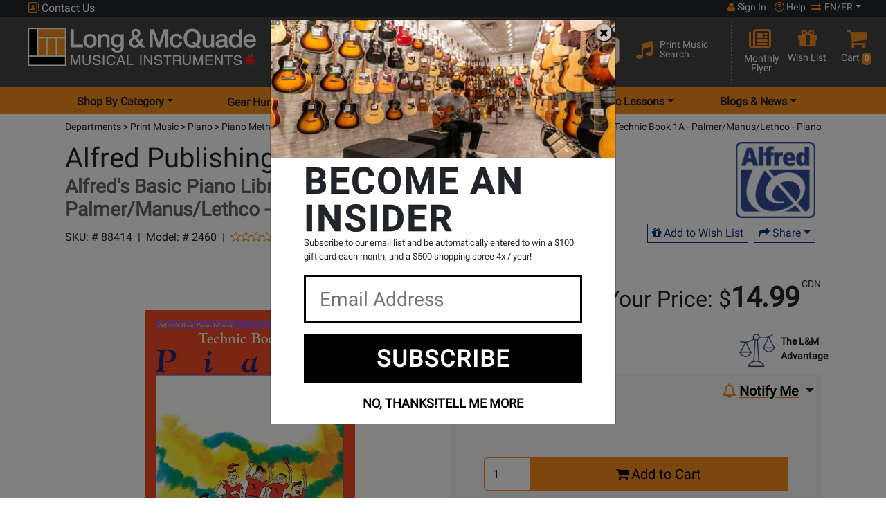

--- FILE ---
content_type: text/javascript;charset=utf-8
request_url: https://cdn.uplift-platform.com/a/up.js?id=UP-93632994-1
body_size: 157220
content:
!function(){"use strict";var n="0.2.0";function t(){return Math.round(2147483647*Math.random())}function e(n){var t=o(n);return Object.keys(t).forEach((function(n){""===t[n]||void 0===t[n]||null===t[n]?delete t[n]:"boolean"==typeof t[n]&&(t[n]=t[n]?1:0)})),t}var o=function(n){return JSON.parse(JSON.stringify(n))},r={};function i(n,t){"tid"===n&&window.up&&(window.up.P[0].b.data.w[":trackingId"]=t);var e=a[n]||n;r[e]=t}var a={trackingId:"tid",clientId:"cid",eventCategory:"ec",eventAction:"ea",eventLabel:"el",eventValue:"ev",campaignName:"cn",campaignId:"ci",campaignContent:"cc",campaignSource:"cs",anonymizeIp:"aip",adSenseId:"a",hitType:"indexOf",nonInteraction:"ni",sessionControl:"sc",queueTime:"qt",description:"cd",location:"dl",referrer:"dr",page:"dp",hostname:"dh",language:"ul",encoding:"de",title:"dt",screenColors:"sd",screenResolution:"sr",viewportSize:"vp",javaEnabled:"je",flashVersion:"fl",campaignMedium:"cm",campaignKeyword:"ck",socialNetwork:"sn",socialAction:"sa",socialTarget:"st",l1:"plt",l2:"pdt",l3:"dns",l4:"rrt",l5:"srt",l6:"tcp",l7:"dit",l8:"clt",timingCategory:"utc",timingVar:"utv",timingLabel:"utl",timingValue:"utt",appName:"an",appVersion:"av",appId:"aid",appInstallerId:"aiid",exDescription:"exd",exFatal:"exf"};function c(n){var t=o(n);return Object.keys(t).forEach((function(n){if(n in a){var e=a[n]||n,o=t[n];delete t[n],t[e]=o}})),t}var u="https://www.uplift-platform.com/c";function d(e){var i,a=o(e);return Object.keys(r).forEach((function(n){a[n]=r[n]})),a.dr=(i="".concat(window.location.protocol,"//").concat(window.location.host),0===document.referrer.indexOf(i)?"":document.referrer),a.dt=document.title,a.dl="".concat(window.location.origin).concat(window.location.pathname),a.sr="".concat(window.screen.width,"x").concat(window.screen.height),a.sd="".concat(window.screen.colorDepth,"-bit"),a.vp=document&&document.body&&document.body.clientWidth&&document.body.clientHeight?"".concat(document.body.clientWidth,"x").concat(document.body.clientHeight):"0x0",a.de=document.characterSet,a.je=window.navigator.javaEnabled(),a.ul=window.navigator.language,a._v="j8",a.z=t(),a.v=n,a}function l(n){var t,o=[d,c,e].reduce((function(n,t){return t(n)}),n),r=(t=o,Object.keys(t).sort().reduce((function(n,e){var o=n.length>0?"".concat(n,"&"):n,r="object"==typeof t[e]?JSON.stringify(t[e]):t[e];return"".concat(o).concat(encodeURIComponent(e),"=").concat(encodeURIComponent(r))}),""));return(r.length<2036?p:f)(r)}function s(){this.onload=null,this.onerror=null}function p(n){var t=arguments.length>1&&void 0!==arguments[1]?arguments[1]:s,e=new Image(1,1);return e.src="".concat(u,"?").concat(n),e.onload=t,e.onerror=t,e}function f(n,t){var e=new window.XMLHttpRequest;return e.open("POST",u,!0),e.setRequestHeader("Content-Type","text/plain"),e.onload=t,e.send(n),e}function w(n,t){return function(n){if(Array.isArray(n))return n}(n)||function(n,t){var e=null==n?null:"undefined"!=typeof Symbol&&n[Symbol.iterator]||n["@@iterator"];if(null!=e){var o,r,i,a,c=[],u=!0,d=!1;try{if(i=(e=e.call(n)).next,0===t){if(Object(e)!==e)return;u=!1}else for(;!(u=(o=i.call(e)).done)&&(c.push(o.value),c.length!==t);u=!0);}catch(n){d=!0,r=n}finally{try{if(!u&&null!=e.return&&(a=e.return(),Object(a)!==a))return}finally{if(d)throw r}}return c}}(n,t)||v(n,t)||function(){throw new TypeError("Invalid attempt to destructure non-iterable instance.\nIn order to be iterable, non-array objects must have a [Symbol.iterator]() method.")}()}function m(n){return function(n){if(Array.isArray(n))return g(n)}(n)||function(n){if("undefined"!=typeof Symbol&&null!=n[Symbol.iterator]||null!=n["@@iterator"])return Array.from(n)}(n)||v(n)||function(){throw new TypeError("Invalid attempt to spread non-iterable instance.\nIn order to be iterable, non-array objects must have a [Symbol.iterator]() method.")}()}function v(n,t){if(n){if("string"==typeof n)return g(n,t);var e=Object.prototype.toString.call(n).slice(8,-1);return"Object"===e&&n.constructor&&(e=n.constructor.name),"Map"===e||"Set"===e?Array.from(n):"Arguments"===e||/^(?:Ui|I)nt(?:8|16|32)(?:Clamped)?Array$/.test(e)?g(n,t):void 0}}function g(n,t){(null==t||t>n.length)&&(t=n.length);for(var e=0,o=new Array(t);e<t;e++)o[e]=n[e];return o}function h(){var n=function(n){for(var t="".concat(encodeURIComponent(n),"="),e=document.cookie.split(";"),o=0;o<e.length;o++){for(var r=e[o];" "===r.charAt(0);)r=r.substring(1,r.length);if(0===r.indexOf(t))return decodeURIComponent(r.substring(t.length,r.length))}return null}("_up");return n?n.split(".").slice(2).join("."):null}function y(n){var t=1,e=0;if(n){t=0;for(var o=n.length-1;o>=0;o--)t=0!==(e=266338304&(t=(t<<6&268435455)+(e=n.charCodeAt(o))+(e<<14)))?t^e>>21:t}return t}function b(n){var t=h();void 0!==window.up&&(window.up.P=[{b:{data:{w:{":trackingId":n,":clientId":t}}}}]),i("tid",n),i("cid",t)}function I(n,t,e){if("send"===n)return(e=e||{}).t=t,l(e);"set"===n&&void 0!==e&&i(t,e)}document.cookie.split("; ").some((function(n){return"_up"===n.split("=")[0]}))||function(n,t,e){var o,r,i=arguments.length>3&&void 0!==arguments[3]?arguments[3]:(2!==(r=window.location.host.split(".")).length&&delete r[0],r?r.join("."):"");if(e){var a=new Date;a.setTime(a.getTime()+24*e*60*60*1e3),o="; expires=".concat(a.toGMTString())}else o="";var c="".concat(encodeURIComponent(n),"=").concat(encodeURIComponent(t)).concat(o,"; path=/");""!==i&&(c+="; domain=".concat(i)),document.cookie=c}("_up",function(){for(var n="".concat(navigator.appName).concat(navigator.version).concat(navigator.platform).concat(navigator.userAgent).concat(document.cookie).concat(document.referrer),e=n.length,o=window.history.length;o>0;)n+=o--^e++;var r=[t()^2147483647&y(n),Math.round((new Date).getTime()/1e3)].join(".");return"".concat("1.2",".").concat(r)}(),730);var j=[];"up"in window&&"q"in window.up&&(j=window.up.q,delete window.up.q),!("up"in window)||window.up.send||window.up.set||window.up.get||window.up.init||(window.up=function(){I.apply(void 0,arguments)},window.up.send=l,window.up.set=i,window.up.get=function(n){return r[n]},window.up.init=b),j.forEach((function(n){var t=w(n=Array.prototype.slice.call(n),2),e=t[0],o=t[1];switch(e){case"create":b(o);break;case"send":case"set":I.apply(void 0,m(n))}}))}();
!function(t){var n="up",i="message",r="status",e="command",o="args",s="level",a="info",u="warn",c="error",h="debug",f="send",l="default_ev",d="event_type",p="undefined",v={"Content-type":"application/json"};function m(t,n,i){if(void 0===i&&(i=null),null==t||"object"!=typeof t)return i;if(null===n)return t;var r=t;if(!Array.isArray(n))return i;for(var e=0;e<n.length;e++){if(null==r||!(n[e]in r))return i;r=r[n[e]]}return void 0===r?i:r}function w(t){return t&&"function"==typeof t}function g(t,n,i,r){var e,o;if(void 0===r&&(r=""),i){var s=new Date;s.setTime(s.getTime()+24*i*60*60*1e3),e="; expires="+s.toUTCString()}else e="";if(o=encodeURIComponent(t)+"="+encodeURIComponent(n)+e+"; path=/; SameSite=None; Secure; ",""!==r)o+="domain="+r+";";else{var a=window.location.host.match(/\.[\w-]+\.\w{2,3}(:\d+)?$/);a&&a[0]&&(o+="domain="+a[0]+";")}document.cookie=o}function b(t){for(var n=encodeURIComponent(t)+"=",i=document.cookie.split(";"),r=0;r<i.length;r++){for(var e=i[r];" "===e.charAt(0);)e=e.substring(1,e.length);if(0===e.indexOf(n))return decodeURIComponent(e.substring(n.length,e.length))}return null}function y(t,n,i){return void 0===i&&(i=[]),O(t,n)?function(t,n,i){if(void 0===i&&(i=[]),_(t,n))return!0;if(k(t,n))return!1;if(!O(t,n))return!1;var r=t.length,e=0;if(r!==n.length)return!1;for(;e<r;e++)if(!y(t[e],n[e],i))return!1;return!0}(t,n,i):function(t,n){return function(t,n){return"object"==typeof t&&"object"==typeof n}(t,n)&&!Array.isArray(t)&&!Array.isArray(n)}(t,n)?function(t,n,i){if(void 0===i&&(i=[]),_(t,n))return!0;if(k(t,n))return!1;if(O(t,n)||S(t)||S(n)||!P(t)||!P(n))return!1;var r=Object.keys(t),e=Object.keys(n),o=0,s=r.length;if(s!==e.length&&0===i.length)return!1;for(;o<s;o++)if(-1===i.indexOf(r[o])&&!y(t[r[o]],n[r[o]],i))return!1;return!0}(t,n,i):A(t)&&A(n)||T(t)&&T(n)||"boolean"==typeof t&&"boolean"==typeof n?t===n:void 0===t&&void 0===n}function k(t,n){return null==t||null==n}function _(t,n){return null===t&&null===n||void 0===t&&void 0===n}function O(t,n){return Array.isArray(t)&&Array.isArray(n)}function x(t,n){if(P(t)&&P(n))for(var i=Object.keys(n),r=i.length;--r>=0;){var e=i[r];t[e]=n[e]}}function I(t,n){if(P(t)&&!Array.isArray(t)&&P(n)&&!Array.isArray(n))for(var i=Object.keys(n),r=i.length;--r>=0;){var e=i[r];P(n[e])&&!Array.isArray(n[e])&&P(t[e])&&!Array.isArray(t[e])?I(t[e],n[e]):t[e]=n[e]}}function E(t,n){if(Array.isArray(t))for(var i=t.length,r=0;r<i;r++)if(t[r]===n)return!0;return!1}function P(t){return t&&"object"==typeof t}function A(t,n){void 0===n&&(n=!0);var i=t&&"string"==typeof t;return n?i:i&&""!==t}function S(t){return t&&Array.isArray(t)}function T(t,n){void 0===n&&(n=!0);var i=null!==t&&"number"==typeof t;return n?i:i&&0!==t}function z(t){return function(){return w(t)?t.apply(void 0,arguments):null}}function j(t){if(!t||void 0===t)return!1;try{return t instanceof HTMLElement}catch(n){return P(t)&&P(t.style)&&P(t.ownerDocument)&&1===t.nodeType}}function N(t,n){t.prototype=Object.create(n.prototype),t.prototype.constructor=t,C(t,n)}function C(t,n){return C=Object.setPrototypeOf?Object.setPrototypeOf.bind():function(t,n){return t.__proto__=n,t},C(t,n)}function D(t,n){(null==n||n>t.length)&&(n=t.length);for(var i=0,r=new Array(n);i<n;i++)r[i]=t[i];return r}function M(t){return t&&"object"==typeof t}function L(t,n){void 0===n&&(n=!0);var i=t&&"string"==typeof t;return n?i:i&&""!==t}var U="!uplift-frameboss!",q="::",R=["targetWindow","targetWindowSelector","targetOrigin","channel","subscriptions","targetWindowName","topFrameOrigin","allowedOrigins","useSourceFrameName","sourceFrameName"],F={subscriptions:{},channel:null,topWindow:window.top};function G(){return F.topWindow===window.self}function W(t,n){F.useSourceFrameName&&(0===n.length?n.push({sourceFrameName:F.sourceFrameName}):M(n[0])&&(n[0].sourceFrameName=F.sourceFrameName));var i={};i[e]=t,i[o]=n;var r=U+q;return(r+=F.channel+q)+window.JSON.stringify(i)}function B(t,n){void 0!==n&&n||(n=[null]);var i,r=t;if(F.useSourceFrameName&&n.length>0&&M(n[0])&&"sourceFrameName"in n[0]&&(r=n[0].sourceFrameName+"/"+t),r in F.subscriptions){var e=F.subscriptions[r];(i=e)&&"function"==typeof i&&e.apply(void 0,n)}}function J(t){var n;if("string"==typeof t.data&&function(t,n){if(Array.isArray(t))for(var i=t.length,r=0;r<i;r++)if(t[r]===n)return!0;return!1}(F.allowedOrigins,t.origin)){var i=t.data.split(q);if(!(i[0]!==U||F.channel&&i[1]!==F.channel)){try{n=JSON.parse(i[2])}catch(t){return}e in n&&(o in n?B(n[e],n[o]):B(n[e]))}}}function V(t,n){if(F[t]={},!("targetOrigin"in n)||"*"===n.targetOrigin||""===n.targetOrigin)throw new Error("Please specify the target Origin in options. The origin cannot be *");if(n&&"object"==typeof n)for(var i=0;i<R.length;i++){var r=R[i];r in n&&(F[t][r]=n[r])}}function H(t,n,i){void 0!==i&&i&&Array.isArray(i),"top"!==t&&function(t,n,i){if(void 0!==t&&t&&"top"===t)!function(t,n){var i=W(t,n);window.parent.postMessage(i,F.topFrameOrigin)}(n,i);else{var r=W(n,i);if(void 0!==t&&t&&t in F&&F[t]){var e=document.querySelectorAll(F[t].targetWindowSelector);if(!F[t].targetWindowSelector||""===!F[t].targetWindowSelector)throw new Error("Please configure the targetWindowSelector in frameboss");for(var o=0;o<e.length;o++){var s=e[o];null!==s&&"contentWindow"in s&&"postMessage"in s.contentWindow&&s.contentWindow.postMessage(r,F[t].targetOrigin)}}}}(t,n,i)}function X(t,n,i){void 0===i&&(i=null),F.useSourceFrameName&&null===i&&G();var r=F.useSourceFrameName?i+"/"+t:t;F.subscriptions[r]=n}var K="PDX logger error: ",$=K+"no such level! Only :\n trace, debug, info, warn, error or silent",Y=K+"no such option!",Z={trace:0};Z[h]=1,Z[a]=2,Z[u]=3,Z[c]=4,Z.silent=5;var Q={};function tt(t){var i=function(t,n,i){if(void 0===i&&(i=null),null==t||"object"!=typeof t)return i;if(null===n)return t;var r=t;if(!Array.isArray(n))return i;for(var e=0;e<n.length;e++){if(null==r||!(n[e]in r))return i;r=r[n[e]]}return void 0===r?i:r}(window,[n,f]);"function"==typeof i&&("object"==typeof t&&(t.path=Q.path),i(t))}function nt(t){var n="PRD";return"undefined"==typeof BUILD_ENV?t.noenv=1:n=BUILD_ENV,t.env=n,t}function it(t,n){if(!(t in Q))throw new Error(Y);if(t===s){if(!(n in Z))throw new Error($);Q[t]=n}else Q[t]=t===l&&"object"==typeof n?rt(Q[t],n):n}function rt(t,n){void 0===t&&(t={}),void 0===n&&(n={});var i={};return Object.keys(t).forEach((function(n){i[n]=t[n]})),Object.keys(n).forEach((function(t){i[t]=n[t]})),i}function et(t,n,i,r){!function(t,n,i,r,e){var o={ec:n,ea:i,el:r,ev:JSON.stringify(e),t:t};tt(o=nt(o))}(Q[d],t,n,i,rt(Q[l],r))}function ot(t,n){t>=Z[Q[s]]&&et.apply(void 0,n)}function st(){for(var t=arguments.length,n=new Array(t),i=0;i<t;i++)n[i]=arguments[i];ot(Z[h],n)}function at(){for(var t=arguments.length,n=new Array(t),i=0;i<t;i++)n[i]=arguments[i];ot(Z[a],n)}function ut(t){var n={t:"transaction",v:2};n.st=t.subtype,n.data=t.data,tt(n=nt(n))}Q[l]={},Q[d]="client",Q[s]=a,Q.engine=n,Q.path="";var ct="sys",ht="user",ft="load",lt="select",dt="show",pt="open",vt="close",mt="init",wt="change",gt="payment",bt="lightbox",yt="prequal",kt="value",_t="localization",Ot="debug";function xt(){var t={country:"US",language:"en",currency:"USD"};return{getLocale:function(){return t},setCountry:function(n){t.country=n},setLanguage:function(n){t.language=n},setCurrency:function(n){t.currency=n}}}var It=new xt;function Et(t){st(ct,Ot,"raw",t)}function Pt(t){void 0===t&&(t="full");var n={};n[kt]=t,at(ht,lt,gt,n)}function At(t){var n={};n.result=t,st(ct,"get","card",n)}function St(t){t[_t]=It.getLocale()?It.getLocale():xt().getLocale(),at(ct,mt,bt,t)}function Tt(t){t[_t]=It.getLocale()?It.getLocale():xt().getLocale(),at(ct,pt,bt,t)}function zt(t){t[_t]=It.getLocale()?It.getLocale():xt().getLocale(),at(ht,vt,bt,t)}function jt(t){t[_t]=It.getLocale()?It.getLocale():xt().getLocale(),at(ct,mt,yt,t)}function Nt(t){t[_t]=It.getLocale()?It.getLocale():xt().getLocale(),at(ct,pt,yt,t)}function Ct(t){t[_t]=It.getLocale()?It.getLocale():xt().getLocale(),at(ht,vt,yt,t)}function Dt(t){t[_t]=It.getLocale()?It.getLocale():xt().getLocale(),at(ht,dt,"faq",t)}function Mt(t){t[_t]=It.getLocale()?It.getLocale():xt().getLocale(),at(ht,dt,"question",t)}function Lt(t){t[_t]=It.getLocale()?It.getLocale():xt().getLocale(),at(ht,"click","more-questions",t)}function Ut(t){window,ut({subtype:"submit",data:t})}function qt(t){ut({subtype:"response",data:t})}function Rt(t){at(ct,ft,"api",t)}function Ft(t){at(ct,wt,"iframe",t)}function Gt(t){return t&&"function"==typeof t}function Wt(t){return t&&"object"==typeof t}var Bt="up",Jt="4.0.0",Vt="_up_ab",Ht="Invalid experiment configuration",Xt="SHIVA FAILING",Kt=function(t){window.localStorage.setItem(Vt,btoa(JSON.stringify(t)))},$t=function(t,n){void 0===n&&(n=null);var i=[];if(Wt({})){var r={},e=r.variants,o=r.id;if(e&&Wt(e))for(var s=Object.keys(e),a=0;a<s.length;a++){var u=s[a],c=e[u];i.push({weight:c.weight,name:c.name,group:u})}at("user","show","shiva",{version:Jt,message:t,config:[{id:o,variants:i,flags:{}}],e:n})}},Yt=function(){var t=window.localStorage.getItem(Vt);if(!t)return $t("No experiment found"),null;try{var n=JSON.parse(atob(t));return Wt(n)&&function(t,n){void 0===n&&(n=!0);var i=t&&"string"==typeof t;return n?i:i&&""!==t}(n.id)&&function(t,n){void 0===n&&(n=!0);var i=null!==t&&"number"==typeof t;return n?i:i&&0!==t}(n.expiration)?n:null}catch(t){$t(Xt,t)}return null};if(false&&Wt({})){var Zt={},Qt=Zt.variants,tn=Zt.id;Wt(Qt)&&tn?function(){if(!function(){var t=Yt();if(!t)return!1;var n={}.id;return t.id!==n?($t("Overriding experiment with id - "+t.id),!1):!(t.expiration<(new Date).getTime()&&($t("Expired experiment id - "+t.id),window.localStorage.removeItem(Vt),1))}()){var t=function(){var t={},n=t.variants,i=t.id;if(Wt(n)){var r=function(t){for(var n=[],i=Object.keys(t),r=i.length,e=0;e<r;e++)for(var o=100*t[i[e]].weight,s=0;s<o;s++)n.push(i[e]);return function(t){for(var n,i,r=t.length-1;r>0;r--)n=Math.floor(Math.random()*(r+1)),i=t[r],t[r]=t[n],t[n]=i;return t}(n)}(n),e=r.length,o=r[Math.abs(function(t){var n=function(t){for(var n=encodeURIComponent("_up")+"=",i=document.cookie.split(";"),r=0;r<i.length;r++){for(var e=i[r];" "===e.charAt(0);)e=e.substring(1,e.length);if(0===e.indexOf(n))return decodeURIComponent(e.substring(n.length,e.length))}return null}();return(new Date).getTime()^""+function(t){var n=1,i=0;if(t){n=0;for(var r=t.length-1;r>=0;r--)n=0!=(i=266338304&(n=(n<<6&268435455)+(i=t.charCodeAt(r))+(i<<14)))?n^i>>21:n}return n}(t)+n}(i))%e];return{id:i,g:o,w:n[o].weight,expiration:(new Date).getTime()+31536e6}}$t(Ht)}();t&&Kt(t)}!function(t){var n=Object.keys(t);if(Bt in window&&Gt(window[Bt]))for(var i=0;i<n.length;i++)Object.prototype.hasOwnProperty.call(t,n[i])&&window[Bt]("set",n[i],t[n[i]])}(function(){var t=window.localStorage.getItem(Vt);try{var n=JSON.parse(atob(t));return{campaignKeyword:JSON.stringify({experiments:[{id:n.id,w:n.w,g:n.g}],shiva_version:Jt})}}catch(t){$t(Xt,t)}return{}}()),Bt in window&&Gt(window[Bt])&&window[Bt]("send","pageview"),window.altExp=function(t){$t("AltExp triggered");var n=Yt(),i={}.variants;n&&(t in i?(n.g=t,n.w=i[t].weight,Kt(n)):$t("Error altering experiment"))}}():$t(Ht)}var nn,rn,en="main",on="UNDEFINED_CID",sn="is-checkout",an="is-prequal",un="monthly_payment_amount",cn="promos",hn="data-up-price-type",fn="[data-up-from-currency-unit-minor]",ln="data-up-promo",dn="data-up-id",pn=[-1,0,3,8,9,10,13],vn="prices_payload",mn="up-modal-backdrop",wn="#"+mn,gn=wn+" > iframe",bn="up.web.modal.pos",yn="[data-up-prequal]",kn="up-body-noscroll",_n="data-open",On="[data-up-tooltip]",xn="up-info-tooltip-hidden",In="up-info-tooltip-visible",En="up-info-tooltip-text-dynamic-arrow",Pn="arrow-container",An="up-info-tooltip-text",Sn="up-info-tooltip-box",Tn="tooltip-header",zn="tooltip-mkt-subheader",jn="tooltip-actioncall",Nn="tooltip-disclosure",Cn="tooltip-disclaimer",Dn=["mouseenter","focus","mouseleave","blur"],Mn=["click","keydown","mouseenter","focus","mouseleave","blur"],Ln="."+An,Un="."+En,qn="top",Rn="bottom",Fn="data-for",Gn="aria-expanded",Wn="aria-labelledby",Bn="aria-describedby",Jn="aria-label",Vn="aria-hidden",Hn="data-up-aria-hidden",Xn="left",Kn="margin-left",$n="SERVICE_UNAVAILABLE",Yn="OFFER_UNAVAILABLE",Zn="OFFER_AVAILABLE",Qn="OFFER_UPSELL",ti="TOKEN_AVAILABLE",ni="TOKEN_RETRIEVED",ii="print",ri="page-load",ei={"-1":Yn,0:null,1:null,2:Zn,3:Zn,4:Zn,5:Yn,6:Zn,7:ti,8:Zn,9:Zn,10:Zn,11:Zn,12:Zn,13:Zn,14:Zn,15:Qn,16:Zn,17:Zn,18:Zn,100:Zn,101:Zn,102:Zn,103:Zn,104:Zn,200:Zn,201:Zn,202:Zn,203:Zn,204:Zn},oi="pay-monthly",si="init-setup",ai="top-update",ui="top-action-request",ci="pause",hi="resume",fi="height",li="error",di="timeout",pi="marketing-service",vi=/^[a-z]{2}-[A-Z]{2}$/,mi=/^[A-Z]{3}$/,wi=/^\d+\.\d+\.\d+/,gi=">>> up: Error initializing Uplift API.",bi=">>> up: Error loading Uplift iframe.",yi=">>> up: Confirmation Id needs to be String.",ki=">>> up: Order has been cleared. Please restart the API.",_i=">>> up: Received unknown id -",Oi=">>> up: No offer available for this id -",xi="_up",Ii="up_pr",Ei="up_br",Pi="up_selected_term",Ai="up_o",Si="https://cdn.uplift.com",Ti="index.html",zi="state",ji="config",Ni="dictionaries",Ci="catalog",Di="isCheckout",Mi="isMobile",Li="isDirectPricing",Ui="experimentBucketName",qi="isSelected",Ri="locale",Fi="language",Gi="country",Wi="currency",Bi="upcode",Ji="path",Vi="upsellOptions",Hi="order",Xi="modal",Ki="onMSDKUserAction",$i="onUserActionCallback",Yi="currencySettings",Zi="cid",Qi="orderId",tr="channel",nr="isTokenize",ir="isSandbox",rr="isApplicantNamePersisted",er="isUpsellEnabled",or="brand",sr="disableThirdParty",ar="isAutoRenew",ur="isConfirmLoanAndBook",cr="integrationType",hr="apiPayments",fr="apiInfo",lr="apiPrequal",dr="apiPrequalInfo",pr="configPayments",vr="configModal",mr="tooltip",wr="upsellOptions",gr="industry",br="priceTypesOverrides",yr="hideReservationsInfo",kr="suppressSubmit",_r="verboseCEvents",Or="msdk",xr=864e5,Ir=Si+"/payments/v5",Er=Si+"/modal/v2",Pr={address:"block",article:"block",aside:"block",blockquote:"block",body:"block",dd:"block",div:"block",dl:"block",dt:"block",fieldset:"block",figcaption:"block",figure:"block",footer:"block",form:"block",h1:"block",h2:"block",h3:"block",h4:"block",h5:"block",h6:"block",header:"block",hr:"block",html:"block",legend:"block",menu:"block",nav:"block",ol:"block",p:"block",pre:"block",section:"block",summary:"block",ul:"block",img:"inline-block",span:"inline-block",map:"inline",output:"inline",q:"inline",li:"list-item",table:"table",tbody:"table-row-group",td:"table-cell",th:"table-cell",tfoot:"table-footer-group",thead:"table-header-group",tr:"table-row",caption:"table-caption",col:"table-column",colgroup:"table-column-group"},Ar={default:{minAge:18,monthFirst:!0},US:{minAge:18,monthFirst:!0},CA:{minAge:19,monthFirst:!1}},Sr="6.11.8",Tr={paymentsIframe:"1.2.10",modalIframe:"2.0.9"},zr=((rn={})[zi]=((nn={})[Di]=!1,nn[Mi]=!1,nn[Li]=!1,nn[qi]=!1,nn[tr]=null,nn[Ri]=null,nn[Fi]=null,nn[Gi]=null,nn[Wi]=null,nn[Bi]=null,nn[Ji]=null,nn[Zi]=null,nn[Qi]=null,nn[Yi]={},nn[Vi]={},nn[Hi]=null,nn[Xi]=null,nn[Ki]=null,nn[$i]=null,nn[$i]=null,nn[Ui]=null,nn),rn[ji]=t.config,rn[Ni]=t.dictionaries,rn[Ci]=t.catalog,rn.campaign={},rn),jr={},Nr=function(t){return Gr(zi,t)?jr[zi][t]:null},Cr=function(t){return Gr(ji,t)?jr[ji][t]:null},Dr=function(t){var n=Nr(Ri),i=m(jr,[Ci,n,t]),r=m(jr,[Ci,"images",t]);if(!i)return null;var e={img:{}};return x(e,i),x(e.img,r),e},Mr=function(){var t=arguments.length>0&&void 0!==arguments[0]?arguments[0]:{};t&&P(t)?qr(t):window.console.error('%c "state" obj is not an obj',"background: yellow; color: red")},Lr=function(){var t=arguments.length>0&&void 0!==arguments[0]?arguments[0]:{};t&&P(t)?(Rr(t),Fr(t)):window.console.error('%c "config" obj is not an obj',"background: yellow; color: red")},Ur=function(){jr=JSON.parse(JSON.stringify(zr))},qr=function(t){x(jr[zi],t)},Rr=function(t){var n={IS_TOKENIZE:nr,IS_SANDBOX:ir,DISABLE_THIRD_PARTY:sr,MALU_API:hr,MARKETING_API:fr,PREQUAL_API:lr,PREQUAL_MARKETING_API:dr,PAYMENTS_IFRAME:pr,PREQUAL_IFRAME:vr,TOOLTIP:mr,UPSELL_OPTIONS:wr};for(var i in t)i in n&&Gr(ji,n[i])&&("object"==typeof jr[ji][n[i]]?I(jr[ji][n[i]],t[i]):jr[ji][n[i]]=t[i])},Fr=function(t){var n=t.DICTIONARY_OVERRIDES;n&&I(jr[Ni],n);var i=t.CATALOG_OVERRIDES;i&&I(jr[Ci],i)},Gr=function(t,n){return t&&A(t)||!(t in jr)?!!(n&&A(n)&&jr[t]&&n in jr[t])||(window.console.error('%c Key "'+n+'" does not exist in Database',"background: yellow; color: red"),!1):(window.console.error('%c Level "'+t+'" does not exist in Database',"background: yellow; color: red"),!1)};window.up&&(window.up.db=function(){Cr(ir)&&window.console.log(jr)});var Wr,Br=null,Jr={"zero-down-variable":"variableZeroDown","zero-down-guaranteed":"zerodown","zero-percent-variable":"variableSubvention","zero-percent-at-least-one":"variableSubvention","zero-percent-guaranteed":"subvention","zero-down-variable+zero-percent-variable":"zerodown+variableSubvention","zero-down-variable+zero-percent-at-least-one":"zerodown+variableSubvention","zero-down-variable+zero-percent-guaranteed":"zerodown+variableSubvention","zero-down-guaranteed+zero-percent-variable":"zerodown+variableSubvention","zero-down-guaranteed+zero-percent-at-least-one":"zerodown+subventionAtLeastOne","zero-down-guaranteed+zero-percent-guaranteed":"zerodown+subvention"},Vr=["zero-down-variable","zero-down-at-least-one","zero-down-guaranteed","zero-percent-variable","zero-percent-at-least-one","zero-percent-guaranteed"],Hr=function(){return Cr(vr).show_info||Nr(Mi)},Xr=function(t,n){if(A(n)&&n!==en){var i=Cr("paths");n in i&&Lr(i[n])}if(Cr("isExperiment")){var r,e=(u=Yt())?{id:u.id,group:u.g,weight:u.w}:null,o=e?e.id:null,s=e?e.group:null,a=Cr("experiment");P(a)&&"variants"in a&&a.id===o&&s&&(Lr(m(a,["variants",s],{})),Mr(((r={})[Ui]=m(a,["variants",s,"name"],null),r)))}var u},Kr=function(t,n){return m(Cr("currencySettings"),[t,n],{})},$r=function(){window.onbeforeunload=function(){se(),le()}},Yr=function(){var t=null,n=null;void 0!==document.hidden?(t="hidden",n="visibilitychange"):void 0!==document.msHidden?(t="msHidden",n="msvisibilitychange"):void 0!==document.webkitHidden&&(t="webkitHidden",n="webkitvisibilitychange"),w(document.addEventListener)&&t&&document.addEventListener(n,(function(){document[t]||Et({msg:"window focus"})}),!1)},Zr=function(){"up"in window&&w(window.up)&&Cr(_r)&&window.up("send","pageview")},Qr=function(){window._upliftFlag=!0},te=function(){Es(">>> UPREADY?",w(window.upReady)),w(window.upReady)&&window.upReady()},ne=function(t){var n=t.amount,i=void 0===n?0:n,r=t.showMinUnit,e=void 0===r||r,o=t.showSymbol,s=void 0===o||o,a=t.majorDelimiter,u=void 0===a?"":a,c=t.minorDelimiter,h=void 0===c?"":c,f=t.symbol,l=void 0===f?"":f,d=t.positionLeft,p=void 0===d||d,v=t.roundUp,m=void 0===v||v;if(!T(i))return"";var w=e?i/100:Math.ceil(i/100);m||e||100*w-i==0||(w-=1);var g,b=Math.abs(w).toFixed(e?2:0).toString().split("."),y=(g=u,b[0].toString().replace(/\B(?=(\d{3})+(?!\d))/g,g)),k=e?""+h+b[1]:"",_=!p&&s?l:"";return""+(p&&s?l:"").trimStart()+y+k+_},ie=function(){return Io((function(){var t=window.sessionStorage.getItem(Ei);if(t){var n=JSON.parse(atob(t));if(P(n)&&"order_id"in n&&"expiration"in n&&n.expiration>=ko())return n.order_id;de()}return null}),"getPersistedOrderId")},re=function(){return Io((function(){!function(t,n){if(void 0===n&&(n=""),""!==n)g(t,"",-1,n);else{var i=window.location.host.match(/\.[\w-]+\.\w{2,3}(:\d+)?$/);i&&i[0]?g(t,"",-1,i[0]):g(t,"",-1,n)}}(Ii)}))},ee=function(){return Io((function(){var t=go();return t&&P(t)?t.order_id:null}))},oe=function(){return Io((function(){var t=go();if(t&&P(t)&&!1===t.isInUse){var n=t.locale,i=t.order_id,r=t.expiration;return bo(n,i,r,!0),t.order_id}return null}))},se=function(){return Io((function(){var t=go();if(P(t)&&t.isInUse&&t.order_id!==ie()){var n=t.locale,i=t.order_id,r=t.expiration;return bo(n,i,r,!1),t.order_id}return null}))},ae=function(){return Io((function(){var t=window.sessionStorage.getItem(Ei);if(t){var n=JSON.parse(atob(t));if(P(n)&&"order_id"in n&&"applicant"in n&&"expiration"in n&&n.expiration>=ko())return n.applicant}return null}),"getPersistedTraveler")},ue=function(){return window.sessionStorage.getItem(Ai)||0},ce=function(){window.sessionStorage.removeItem(Ai)},he=function(t){t!==$n&&t!==Yn&&window.sessionStorage.setItem(Ai,1)},fe=function(){var t=wo();t&&window.sessionStorage.setItem(Ei,t);var n=window.localStorage.getItem(Pi);n&&window.sessionStorage.setItem(Pi,n),window.localStorage.removeItem(Ei),window.localStorage.removeItem(Pi)},le=function(){var t=window.sessionStorage.getItem(Ei);t&&window.localStorage.setItem(Ei,t);var n=window.sessionStorage.getItem(Pi);n&&window.localStorage.setItem(Pi,n),de()},de=function(){window.sessionStorage.removeItem(Ei),window.sessionStorage.removeItem(Pi)},pe=function(t){window.sessionStorage.setItem(Pi,t)},ve=function(t,n,i){var r=arguments.length>3&&void 0!==arguments[3]?arguments[3]:null,e=function(){var t=arguments.length>0&&void 0!==arguments[0]?arguments[0]:"default";return r?[r,i,t]:[i,t]},o=m(t,e(),{});return I(o,m(t,e(n),{})),o},me=function(t){return parseInt(t.getAttribute("data-up-price-value"),10)||0},we=function(t){var n=t.getAttribute(hn);return Cr(br)[n]||n},ge=function(){var t=arguments.length>0&&void 0!==arguments[0]?arguments[0]:null;return t?Cr(br)[t]||t:null},be=function(t){return t.getAttribute("data-up-comparison-type")},ye=function(t){return t.getAttribute("up-estimator-tool")},ke=function(t){for(var n=m(t,[cn],[]),i=n.length,r=0;r<i;r++)if("zero-percent"===n[r])return!0;return!1},_e=function(t,n,i){for(var r=n.split("-"),e=r.length-1,o=t.getAttribute(n),s=i,a=3;a<e;a++){var u=r[a],c=r[a+1];u in s&&P(s[u])||(s[u]=c>=0?[]:{}),s=s[u]}s[r[e]]=o},Oe=function(t){for(var n=t.attributes,i=n.length,r={},e=0;e<i;e++){var o=n[e].name;0===o.indexOf("data-up-details-")&&_e(t,o,r)}return r},xe=function(t){return t.querySelector("[data-up-from-currency-unit-major]")},Ie=function(t){return t.querySelector(fn)},Ee=function(t){return{value:t.getPrice(),price_type:"total"===t.getType()?"total":"addon",details:t.getDetails()}},Pe=function(){var t=navigator.userAgent||navigator.vendor||window.opera;return/(android|bb\d+|meego).+mobile|avantgo|bada\/|blackberry|blazer|compal|elaine|fennec|hiptop|iemobile|ip(hone|od)|iris|kindle|lge |maemo|midp|mmp|mobile.+firefox|netfront|opera m(ob|in)i|palm( os)?|phone|p(ixi|re)\/|plucker|pocket|psp|series(4|6)0|symbian|treo|up\.(browser|link)|vodafone|wap|windows ce|xda|xiino|android|ipad|playbook|silk/i.test(t)||/1207|6310|6590|3gso|4thp|50[1-6]i|770s|802s|a wa|abac|ac(er|oo|s\-)|ai(ko|rn)|al(av|ca|co)|amoi|an(ex|ny|yw)|aptu|ar(ch|go)|as(te|us)|attw|au(di|\-m|r |s )|avan|be(ck|ll|nq)|bi(lb|rd)|bl(ac|az)|br(e|v)w|bumb|bw\-(n|u)|c55\/|capi|ccwa|cdm\-|cell|chtm|cldc|cmd\-|co(mp|nd)|craw|da(it|ll|ng)|dbte|dc\-s|devi|dica|dmob|do(c|p)o|ds(12|\-d)|el(49|ai)|em(l2|ul)|er(ic|k0)|esl8|ez([4-7]0|os|wa|ze)|fetc|fly(\-|_)|g1 u|g560|gene|gf\-5|g\-mo|go(\.w|od)|gr(ad|un)|haie|hcit|hd\-(m|p|t)|hei\-|hi(pt|ta)|hp( i|ip)|hs\-c|ht(c(\-| |_|a|g|p|s|t)|tp)|hu(aw|tc)|i\-(20|go|ma)|i230|iac( |\-|\/)|ibro|idea|ig01|ikom|im1k|inno|ipaq|iris|ja(t|v)a|jbro|jemu|jigs|kddi|keji|kgt( |\/)|klon|kpt |kwc\-|kyo(c|k)|le(no|xi)|lg( g|\/(k|l|u)|50|54|\-[a-w])|libw|lynx|m1\-w|m3ga|m50\/|ma(te|ui|xo)|mc(01|21|ca)|m\-cr|me(rc|ri)|mi(o8|oa|ts)|mmef|mo(01|02|bi|de|do|t(\-| |o|v)|zz)|mt(50|p1|v )|mwbp|mywa|n10[0-2]|n20[2-3]|n30(0|2)|n50(0|2|5)|n7(0(0|1)|10)|ne((c|m)\-|on|tf|wf|wg|wt)|nok(6|i)|nzph|o2im|op(ti|wv)|oran|owg1|p800|pan(a|d|t)|pdxg|pg(13|\-([1-8]|c))|phil|pire|pl(ay|uc)|pn\-2|po(ck|rt|se)|prox|psio|pt\-g|qa\-a|qc(07|12|21|32|60|\-[2-7]|i\-)|qtek|r380|r600|raks|rim9|ro(ve|zo)|s55\/|sa(ge|ma|mm|ms|ny|va)|sc(01|h\-|oo|p\-)|sdk\/|se(c(\-|0|1)|47|mc|nd|ri)|sgh\-|shar|sie(\-|m)|sk\-0|sl(45|id)|sm(al|ar|b3|it|t5)|so(ft|ny)|sp(01|h\-|v\-|v )|sy(01|mb)|t2(18|50)|t6(00|10|18)|ta(gt|lk)|tcl\-|tdg\-|tel(i|m)|tim\-|t\-mo|to(pl|sh)|ts(70|m\-|m3|m5)|tx\-9|up(\.b|g1|si)|utst|v400|v750|veri|vi(rg|te)|vk(40|5[0-3]|\-v)|vm40|voda|vulc|vx(52|53|60|61|70|80|81|83|85|98)|w3c(\-| )|webc|whit|wi(g |nc|nw)|wmlb|wonu|x700|yas\-|your|zeto|zte\-/i.test(t.substr(0,4))},Ae=-1!==(Wr=window.navigator&&window.navigator.userAgent?window.navigator.userAgent:"").indexOf("Safari")&&-1===Wr.indexOf("Chrome")&&-1===Wr.indexOf("CriOS")&&-1===Wr.indexOf("Edge")&&-1===Wr.indexOf("Edg/")&&-1===Wr.indexOf("Opera")&&-1===Wr.indexOf("OPR")&&-1===Wr.indexOf("Firefox")&&-1===Wr.indexOf("FxiOS")&&-1===Wr.indexOf("Coast")&&-1===Wr.indexOf("Silk")&&-1===Wr.indexOf("Android"),Se=function t(n){if(!P(n))return null;for(var i={},r=Object.keys(n),e=r.length,o=0;o<e;o++){var s=r[o];i[s.replace(/-/g,"_")]=P(n[s])?t(n[s]):n[s]}return i},Te=function(t){return A(t)?t.replace(/_/g,"-"):null},ze=function(){return encodeURIComponent(window.location.origin)},je=function(t){for(var n=pn.length,i=0;i<n;i++)if(E(t,pn[i]))return!0;return!1},Ne=function(t){var n="general"!==Cr(gr);if(!0!==Cr(sr)||!n||!Nr(Di))return!1;var i=function(t){if(!t||!S(t)||0===t.length)return!1;for(var n=t.length,i=0;i<n;i++){var r=t[i];if("first_name"in r&&"last_name"in r&&A(r.first_name)&&A(r.last_name)&&r.first_name.length>0&&r.last_name.length>0)return!0}return!1}(t);return!i},Ce=function(t,n){var i=arguments.length>2&&void 0!==arguments[2]?arguments[2]:{},r=i[1],e=i[3];at(ct,"fail",t,{reason:n,status:r,time:e})},De=function(){var t,n,i,r=arguments.length>0&&void 0!==arguments[0]?arguments[0]:null;(i=r?{version:No(),msg:(t={},t[an]=!0,t),channel:r}:{version:No(),msg:(n={},n[an]=!0,n)})[_t]=It.getLocale()?It.getLocale():xt().getLocale(),at(ht,dt,yt,i)},Me=function(t,n){return S(t)&&t.length||!Object.keys(n).length},Le=function(t){if(!P(t)||!A(t.locale)||!A(t.currency))throw Error(gi)},Ue=function(){var t,n;void 0===(n={channel:zs()})&&(n={allowedOrigins:[],topFrameOrigin:null,channel:null,topFrameWindow:window.top}),Array.isArray(n.allowedOrigins)||(n.allowedOrigins=[]),n.topFrameOrigin&&n.allowedOrigins.push(n.topFrameOrigin),F.topWindow=n.topFrameWindow||window.top,!0===n.useSourceFrameName&&(G()?n.sourceFrameName="top":(n.sourceFrameName=window.name,window.name)),function(t,n){if(M(t)&&M(n))for(var i=Object.keys(n),r=i.length;--r>=0;){var e=i[r];t[e]=n[e]}}(F,n),window.removeEventListener(i,J),window.addEventListener(i,J),t=[Re(),Fe()],Array.isArray(t)&&t.forEach((function(t){var n=function(t){if(!L(t))return null;var n=t.split("//")[0],i=t.split("//")[1]?t.split("//")[1].split("/")[0]:null;return L(i,!1)&&L(n,!1)?n+"//"+i:null}(t);null!==n&&F.allowedOrigins.push(n)}))},qe=function(t){if(!t||"string"!=typeof t)return null;var n=t.match(/http[s]?:\/\/[A-Za-z.\-_:0-9]+/);return n?n[0]:null},Re=function(){return qe(Ye())},Fe=function(){return qe(ro())},Ge=function(){it("level","debug"),function(t){it("default_ev",{"up.lib.js.payments":t})}(Sr),Cr(_r)&&st(ct,mt,"UpLift.Payments")},We=function(){return m(window,["up","P",0,"b","data","w",":trackingId"],"UNDEFINED_UPCODE")},Be=function(){var t=m(window,["location","pathname"],"UNDEFINED_REDIRECT_ID");return t.lastIndexOf("/")>-1?t.slice(t.lastIndexOf("/")+1):"UNDEFINED_REDIRECT_ID"},Je=function(){return{order_id:ie(),customer:{customer_id:b(xi)}}},Ve=function(){return A(Cr(hr).url)?Cr(hr).url:"https://pay-api2.uplift.com/return"},He=function(){return A(Cr(hr).version)?Cr(hr).version:"v4"},Xe=function(){var t=arguments.length>0&&void 0!==arguments[0]?arguments[0]:"",n=ie(),i=Ve(),r=i.indexOf("malu")>-1?"majikku":"order";return i+"/"+r+"/"+He()+(n?"/"+n:"")+(t&&""!==t?"/"+t:"")},Ke=function(t){var n=Ve(),i=n.indexOf("malu")>-1?"majikku":"order";return n+"/"+i+"/"+He()+"/tokenize"+(t?"/"+t:"")},$e=function(t){P(t)&&st(t.ec,t.ea,t.el,t.ev)},Ye=function(){var t=Cr(pr);return A(t.url)?t.url:Ir+"/"+t.version+"/"+Ti},Ze=function(){return m(Cr(pr),["desktop_height_adjustment"],0)},Qe=function(){return A(Cr(lr).url)?Cr(lr).url:"https://pay-api2.uplift.com/prequal"},to=function(){return A(Cr(lr).version)?Cr(lr).version:"v1"},no=function(){return A(Cr(dr).url)?Cr(dr).url:"https://pm-mrkt.uplift.com/"},io=function(){return A(Cr(dr).version)?Cr(dr).version:"v1"},ro=function(){return A(Cr(vr).url)?Cr(vr).url:Er+"/"+Cr(vr).version+"/"+Ti},eo=function(){return document.querySelector(wn)},oo=function(){return document.querySelector(gn)},so=function(){if(Cr(cr)!==Or&&!document.querySelector("#up-info-tooltip-style")){var t=$o("style",'\n    @font-face {\n          font-family: Graphik;\n          font-display: swap;\n          src: url("https://www.upgrade.com/assets/fonts/Graphik-Black-Web.eot");\n          src:\n            url("https://www.upgrade.com/assets/fonts/Graphik-Black-Web.eot?#iefix") format("embedded-opentype"),\n            url("https://www.upgrade.com/assets/fonts/Graphik-Black-Web.woff2") format("woff2"),\n            url("https://www.upgrade.com/assets/fonts/Graphik-Black-Web.woff") format("woff");\n\n          font-weight: 800;\n          font-style: normal;\n          font-stretch: normal;\n        }\n\n        @font-face {\n          font-family: Graphik;\n          font-display: swap;\n          src: url("https://www.upgrade.com/assets/fonts/Graphik-Medium-Web.eot");\n          src:\n            url("https://www.upgrade.com/assets/fonts/Graphik-Medium-Web.eot?#iefix") format("embedded-opentype"),\n            url("https://www.upgrade.com/assets/fonts/Graphik-Medium-Web.woff2") format("woff2"),\n            url("https://www.upgrade.com/assets/fonts/Graphik-Medium-Web.woff") format("woff");\n\n          font-weight: 500;\n          font-style: normal;\n          font-stretch: normal;\n        }\n\n        @font-face {\n          font-family: Graphik;\n          font-display: fallback;\n          src: url("https://www.upgrade.com/assets/fonts/Graphik-Regular-Web.eot");\n          src:\n            url("https://www.upgrade.com/assets/fonts/Graphik-Regular-Web.eot?#iefix") format("embedded-opentype"),\n            url("https://www.upgrade.com/assets/fonts/Graphik-Regular-Web.woff2") format("woff2"),\n            url("https://www.upgrade.com/assets/fonts/Graphik-Regular-Web.woff") format("woff");\n\n          font-weight: 400;\n          font-style: normal;\n          font-stretch: normal;\n        }\n\n        @font-face {\n          font-family: Graphik;\n          font-display: swap;\n          src: url("https://www.upgrade.com/assets/fonts/Graphik-Light-Web.eot");\n          src:\n            url("https://www.upgrade.com/assets/fonts/Graphik-Light-Web.eot?#iefix") format("embedded-opentype"),\n            url("https://www.upgrade.com/assets/fonts/Graphik-Light-Web.woff2") format("woff2"),\n            url("https://www.upgrade.com/assets/fonts/Graphik-Light-Web.woff") format("woff");\n\n          font-weight: 300;\n          font-style: normal;\n          font-stretch: normal;\n        }\n\n        @font-face {\n          font-family: Roboto;\n          font-display: swap;\n          src: url("https://www.upgrade.com/assets/fonts/Roboto-300.woff") format("woff");\n\n          font-weight: 300;\n          font-style: normal;\n          font-stretch: normal;\n        }\n\n        @font-face {\n          font-family: Roboto;\n          font-display: swap;\n          src: url("https://www.upgrade.com/assets/fonts/Roboto-bold.woff") format("woff");\n\n          font-weight: bold;\n          font-style: normal;\n          font-stretch: normal;\n        }\n\n      .up-info-tooltip {\n        position: relative;\n        display: inline-block;\n        bottom: -0.099em;\n        margin-left: 0.4em;\n      }\n      .uplift {\n        font-family: \'Rubik\', sans-serif;\n      }\n      .up-info-tooltip-text {\n        color: red;\n        border-radius: 5px;\n        font-family: \'Rubik\', sans-serif;\n        width: 324px;\n        height: auto;\n        background-color: #fff;\n        font-size: 13px;\n        font-weight: 300;\n        color: #252930;\n        text-align: left;\n        position: fixed;\n        z-index: 1;\n        transition: opacity 0.3s ease-out;\n        z-index: 10000;\n        box-shadow: 0px 0px 4px 1px #80808085;\n      }\n\n      .up-info-tooltip-text.old-tooltip {\n        margin-left: -153px;\n      }\n\n      .up-info-tooltip-box {\n        padding: 10px;\n      }\n\n      .up-info-tooltip-box hr {\n        margin-top: 6px;\n        opacity: 0.5;\n        margin-bottom: 6px;\n        border-color: #d1d3d7;\n      }\n\n      /** TOOLTIP DIRECTIONAL STYLES **/\n      .up-info-tooltip-text>span {\n        white-space: nowrap;\n      }\n\n      /** DYNAMIC ARROW POSITION STYLES **/\n\n      .arrow-container {\n        position: absolute;\n        left: inherit;\n        width: 100%;\n        height: 10px;\n      }\n\n      .arrow-container-top {\n        top: 100%;\n      }\n\n      .arrow-container-bottom {\n        bottom: 100%;\n      }\n\n      .dynamic-arrow-top {\n        position: fixed;\n        -webkit-transform: rotate(-45deg)!important;\n        -ms-transform: rotate(-45deg)!important;\n        transform: rotate(-45deg)!important;\n        height: 12px!important;\n        width: 12px!important;\n        -webkit-transform-origin: 0 0!important;\n        -ms-transform-origin: 0 0!important;\n        transform-origin: 0 0!important;\n        background-color: #fff;\n        border-top: 0px solid transparent!important;\n        border-right: 0px solid transparent!important;\n        box-shadow: -4px 4px 8px -3px #80808085;\n        -moz-box-shadow: -4px 4px 8px -3px #80808085;\n        -webkit-box-shadow: -4px 4px 8px -3px #80808085;\n      }\n\n      .dynamic-arrow-bottom {\n        position: fixed;\n        -webkit-transform: rotate(-45deg)!important;\n        -ms-transform: rotate(-45deg)!important;\n        transform: rotate(-45deg)!important;\n        height: 12px!important;\n        width: 12px!important;\n        -webkit-transform-origin: 0 0!important;\n        -ms-transform-origin: 0 0!important;\n        transform-origin: 0 0!important;\n        background-color: #fff;\n        border-bottom: 0px solid transparent!important;\n        border-left: 0px solid transparent!important;\n        margin-top:7px;\n        box-shadow: 5px -3px 8px -3px #80808085;\n        -moz-box-shadow: 5px -3px 8px -3px #80808085;\n        -webkit-box-shadow: 5px -3px 8px -3px #80808085;\n      }\n\n      .up-info-tooltip-visible {\n        visibility: visible;\n        opacity: 1;\n      }\n\n      .up-info-tooltip-hidden {\n        visibility: hidden;\n        opacity: 0;\n        display: none;\n      }\n\n      /** TOOLTIP TEXT CONTENT **/\n      .uplift strong {\n        font-weight: bold;\n      }\n\n      .tooltip-header {\n        font-size: 16px;\n        line-height: 22px;\n        margin-bottom: 4px;\n        white-space: break-spaces;\n      }\n\n      .tooltip-mkt-subheader {\n        font-size: 12px;\n        margin-top: -6px;\n        margin-bottom: 6px;\n        white-space: break-spaces;\n      }\n\n      .tooltip-subheader {\n        font-size: 12px;\n        letter-spacing: -0.2px;\n        display: flex;\n        flex-direction: column;\n        white-space: break-spaces;\n      }\n\n      .tooltip-actioncall {\n        font-size: 12px;\n        line-height: 18px;\n      }\n\n      .tooltip-actioncall br {\n        display: none!important;\n      }\n\n      .tooltip-actioncall ul {\n        padding-left: 18px!important;\n      }\n\n      .tooltip-actioncall ul li {\n        display: list-item;\n        list-style-type: disc;\n      }\n\n      .tooltip-disclosure {\n        font-size: 10px;\n        line-height: 14px;\n        margin-top: 2px;\n      }\n\n      .tooltip-disclaimer {\n        margin-top: 10px!important;\n        font-size: 10px!important;\n        line-height: 14px!important;\n        white-space: break-spaces;\n      }\n\n      .tooltip-disclaimer em {\n        font-size: 10px!important;\n        margin-top: -16px!important;\n        margin-left: 20px!important;\n        display: block!important;\n      }\n\n      .tooltip-disclaimer ul {\n          padding-left: 14px!important;\n      }\n\n      .tooltip-disclaimer ul li {\n          margin: 0!important;\n          margin-bottom: 4px!important;\n          padding-left: 6px!important;\n          background-color: inherit!important;\n          display: list-item;\n          list-style-type: disc;\n      }\n\n      // flexpay rebranding classes\n      .flexpay {\n        font-family: Graphik, \'Inter\', \'Roboto\' !important; // overwriting the uplift shared component library font\n      }\n              \n      .flexpay strong {\n          font-weight: 600 !important;\n      }\n      .flexpay {\n        &:not(#up-error-tooltip) {\n          .tooltip-header strong{\n            color: #0E680E;\n          }\n        }\n      }\n',{id:"up-info-tooltip-style"}),n=$o("link",null,{href:"https://fonts.googleapis.com/css?family=Open+Sans:400,700&display=swap",rel:"stylesheet"});Eo().appendChild(n),Eo().appendChild(t)}},ao=function(){var t=Cr(fr).url||"https://pm-mrkt.uplift.com/",n=Cr(fr).version;return t+"/"+((!n||"v4"!==n&&"v5"!==n)&&n||"v6")+"/from"},uo=function(){var t=function(){return Math.floor(65536*(1+Math.random())).toString(16).substring(1)};return"up-"+t()+"-"+t()+"-"+t()+"-"+t()+"-"+t()+t()+t()};function co(t){var n=1,i=0;if(t){n=0;for(var r=t.length-1;r>=0;r--)n=0!=(i=266338304&(n=(n<<6&268435455)+(i=t.charCodeAt(r))+(i<<14)))?n^i>>21:n}return n}var ho=function(){if(yo()===on){var t=function(){for(var t=""+navigator.appName+navigator.version+navigator.platform+navigator.userAgent+document.cookie+document.referrer,n=t.length,i=window.history.length;i>0;)t+=i--^n++;return"1.2."+[Math.round(2147483647*Math.random())^2147483647&co(t),Math.round((new Date).getTime()/1e3)].join(".")}();g(xi,t,730),Io((function(){window.up.set("cid",t)}),"setNewCIDForEvents")}},fo=function(t){return null!==t.getAttribute("data-up-disable-lightbox")},lo=function(t){return null!==t.getAttribute("data-up-disable-tooltip")},po=function(t){return"["+t.name+".]("+t.url+")"},vo=function(t){delete t.order_id,delete t.locale,delete t.currency,delete t.language},mo=function(t,n){var i=arguments.length>2&&void 0!==arguments[2]?arguments[2]:null,r=ie(),e=We();if(!r||n!==r){var o={order_id:n,locale:t,applicant:i,expiration:ko()+xr,upcode:"UNDEFINED_UPCODE"===e?null:e};if(Cr(ar)){var s=Be();o.redirect_id="UNDEFINED_REDIRECT_ID"===s?null:s}window.sessionStorage.setItem(Ei,btoa(JSON.stringify(o)))}},wo=function(){var t=We(),n=window.localStorage.getItem(Ei),i=JSON.parse(n?atob(n):null);if(!i)return null;if(!i.upcode)return n;if(Cr(ar)){var r=Be();return i.upcode===t&&i.redirect_id===r?n:null}return i.upcode===t?n:null},go=function(){var t=We(),n=b(Ii),i=JSON.parse(n?atob(n):null);return i?i.upcode?i.upcode===t?i:null:i:null},bo=function(t,n){var i=arguments.length>2&&void 0!==arguments[2]?arguments[2]:null,r=arguments.length>3&&void 0!==arguments[3]&&arguments[3],e=We(),o={order_id:n,locale:t,expiration:i||ko()+xr,isInUse:r,upcode:e},s=i?(i-ko())/xr:1;g(Ii,btoa(JSON.stringify(o)),s)},yo=function(){return Io((function(){var t=b(xi)||(window.up&&"function"==typeof window.up.get?window.up.get("cid"):null);if(!t)return on;var n=t.split(".");return n[2]+"."+n[3]}),"getCid")},ko=function(){return(new Date).getTime()},_o=function(t){return/^[0-9]+$/.test(t)},Oo=function(t){return t&&t.isUpdated()&&t.getPrice()},xo=function(t){is(t.querySelector("."+Tn+" > span")),is(t.querySelector("."+zn+" > span")),is(t.querySelector("."+jn+" > span")),is(t.querySelector("."+Nn+" > span")),is(t.querySelector("."+Cn+" > span"))},Io=function(t,n){var i,r=arguments.length>2&&void 0!==arguments[2]?arguments[2]:null;if(Cr(ir))return t();try{return t()}catch(t){i={error:"runtime",method:n,args:r,msg:t.toString()},at(ct,Ot,"raw",i)}return null},Eo=function(){return document.getElementsByTagName("body")[0]},Po=function(){return Cr(pr).custom||{}},Ao=function(){return Cr(pr).style},So=function(){return Cr(pr).copy_overrides},To=function(){return Cr(vr).custom||{}},zo=function(){return Cr(vr).style},jo=function(){return Cr(vr).copy_overrides},No=function(){return Cr(vr).version},Co=function(){return Cr(vr).triggerOnTooltipAttr||!1},Do=function(){return Cr(mr).position},Mo=function(){return Cr(mr).show},Lo=function(){return Cr(mr).triggerOnTooltipAttr||!1},Uo=function(){return No()&&Object.keys(To()).length&&Object.keys(Cr(lr)).length&&Object.keys(Cr(dr)).length&&!!document.querySelectorAll(yn).length},qo=function(t){var n=arguments.length>1&&void 0!==arguments[1]?arguments[1]:500;if(j(t)){var i,r,e,o,s=document.documentElement.scrollTop||document.body.parentNode.scrollTop||document.body.scrollTop,a=0;r=a+=20,e=s,o=Fo(t)-s,i=(r/=n/2)<1?o/2*r*r+e:-o/2*(--r*(r-2)-1)+e,document.documentElement.scrollTop=i,document.body.parentNode.scrollTop=i,document.body.scrollTop=i}},Ro=function(t){for(var n=t;n!==window.document.body;){if("none"!==window.getComputedStyle(n).getPropertyValue("transform"))return n;n=n.parentNode}return null},Fo=function(t,n){if(j(t)){var i=t.getBoundingClientRect();if(i.width||i.height||t.getClientRects().length){var r=document.documentElement,e=n&&Ro(n);return n&&e?i.top+ns()+e.scrollTop:i.top+ns()-r.clientTop}}return null},Go=function(t,n){if(j(t)){var i=t.getBoundingClientRect();if(i.width||i.height||t.getClientRects().length){var r=document.documentElement;return n?i.left-n.getBoundingClientRect().left:i.left+window.pageXOffset-r.clientLeft+m(Cr(mr),["position-adjustments","arrow","left"],0)}}return null},Wo=function(){return m(Cr(mr),["accessibility","icon_tabindex_omitted"])?null:0},Bo=function(t){var n=arguments.length>1&&void 0!==arguments[1]?arguments[1]:300,i=arguments.length>2&&void 0!==arguments[2]?arguments[2]:null;if(j(t)&&"1"!==t.style.opacity){if(t.style.opacity="0",t.style.filter="alpha(opacity=0)",t.style.display="inline-block",t.style.visibility="visible",n)var r=0,e=setInterval((function(){(r+=50/n)>=1&&(clearInterval(e),r=1),t.style.opacity=r,t.style.filter="alpha(opacity="+100*r+")"}),50);else t.style.opacity=1,t.style.filter="alpha(opacity=1)";z(i)()}},Jo=function(t){var n=arguments.length>1&&void 0!==arguments[1]?arguments[1]:300,i=arguments.length>2&&void 0!==arguments[2]?arguments[2]:null;if(j(t)){if(n)var r=1,e=setInterval((function(){(r-=50/n)<=0&&(clearInterval(e),r=0,t.style.display="none",t.style.visibility="hidden"),t.style.opacity=r,t.style.filter="alpha(opacity= + "+100*r+")"}),50);else t.style.opacity=0,t.style.filter="alpha(opacity=0)",t.style.display="none",t.style.visibility="hidden";z(i)()}},Vo=function(t){j(t)&&t.parentNode.removeChild(t)},Ho=function(t,n){if(j(t)&&A(n))for(var i=n.split(" "),r=i.length,e=0;e<r;e++){var o=i[e];if(t.classList&&!t.classList.contains(o))return void t.classList.add(o);t.classList||t.className.match(new RegExp("(\\s|^)"+o+"(\\s|$)"))||(t.className+=" "+o)}},Xo=function(t,n){if(j(t)&&A(n))for(var i=n.split(" "),r=i.length,e=0;e<r;e++){var o=i[e];t.classList?t.classList.remove(o):t.className.replace(new RegExp("(\\s|^)"+o+"(\\s|$)")," ")}},Ko=function(t){var n=document.createElement("span");return t=t.trim(),n.innerHTML=t,n.firstChild},$o=function(t){var n=arguments.length>1&&void 0!==arguments[1]?arguments[1]:null,i=arguments.length>2&&void 0!==arguments[2]?arguments[2]:{},r=document.createElement(t);if(P(i))for(var e=Object.keys(i),o=e.length,s=0;s<o;s++){var a=e[s];i[a]&&r.setAttribute(a,i[a])}return A(n)&&r.appendChild(document.createTextNode(n)),r},Yo=function(t){return j(t)&&j(t)?t.getBoundingClientRect().height:null},Zo=function(t,n){if(j(t)&&P(n))for(var i=Object.keys(n),r=i.length,e=0;e<r;e++){var o=i[e];t.setAttribute(o,n[o])}},Qo=function(){return window.innerWidth||document.documentElement.clientWidth||Eo().clientWidth},ts=function(){return window.innerHeight||document.documentElement.clientHeight||Eo().clientHeight},ns=function(){return window.pageYOffset||document.documentElement.scrollTop||document.body.scrollTop},is=function(t){if(j(t))for(;t.firstChild;)t.removeChild(t.firstChild)},rs=function(t,n){if(j(t)){var i=document.createTextNode(n);is(t),t.appendChild(i)}},es=function(t){j(t)&&(t.style.display="none")},os=function(t){if(j(t)){var n=t.tagName.toLowerCase();t.style.display=n in Pr?Pr[n]:""}},ss=function(t){var n={};x(n,t),delete n.billing_contact,delete n.shipping_contact;var i=[];if(n.travelers&&Array.isArray(n.travelers)){for(var r=0;r<n.travelers.length;r++)i.push({id:r});n.travelers=i}return as(n),n},as=function(t){Cr(yr)&&("air_reservations"in t&&(t.air_reservations=[]),"hotel_reservations"in t&&(t.hotel_reservations=[]),"cruise_reservations"in t&&(t.cruise_reservations=[]))},us=function(t,n){var i=[];return x(i,t.travelers),i.length>0&&(t.travelers=function(t,n){for(var i=[],r=t.length,e=0,o=function(n){var r={};x(r,t[n]),r.id=e,i.push(r),e++},s=0;s<r;s++)if(t[s].date_of_birth){var a=t[s].date_of_birth.split("/");(3!==a.length||(u=new Date(parseInt(a[2],10),parseInt(a[0],10)-1,parseInt(a[1],10)),c=void 0,h=void 0,void 0,h=(c=new Date).getFullYear()-u.getFullYear(),((f=c.getMonth()-u.getMonth())<0||0===f&&c.getDate()<u.getDate())&&h--,h>=n))&&o(s)}else o(s);var u,c,h,f;return i}(i,n)),t},cs=function(t){return t&&P(t)&&Object.prototype.hasOwnProperty.call(t,"num_of_travelers_incl_minors")&&delete t.num_of_travelers_incl_minors,t},hs=function(t,n){for(var i=t.length,r=0;r<i;r++){var e=t[r].getAttribute(ln);n.indexOf(e)>=0?os(t[r]):es(t[r])}},fs=function(t){for(var n=t.length,i=0;i<n;i++)es(t[i])},ls=function(){return Cr(wr)},ds=function(){var t=Nr(Ri),n=Nr(Vi),i=ls()[t]||null;if(!i)return{};var r={header:ps(t,n)},e=n.actionOptions;if("actions"in i&&P(i.actions)){r.actions=[];for(var o=e.length,s=0;s<o;s++){var a=e[s];if("name"in a&&a.name in i.actions){var u=i.actions[a.name];x(u,a),r.actions.push(u)}}}return r},ps=function(t,n){var i=ls()[t]||null;if(!i)return null;var r=n.headerOption;return"headers"in i&&P(i.headers)&&(i.headers[r]||i.headers.default)||null},vs=function(t){return S(t)&&!t.length},ms=function(t,n){var i=t.split("."),r=n.split("."),e=parseInt(i[0],10),o=parseInt(i[1],10),s=parseInt(i[2],10),a=parseInt(r[0],10),u=parseInt(r[1],10),c=parseInt(r[2],10);if(e>a||e===a&&o>u||e===a&&o===u&&s>c)throw Error(function(t,n){return">>> up: Invalid version of Payments or Modal iframe. Allowed version are higher or equal:\n - "+t+" - Payments iframe\n - "+n+" - Modal iframe"}(Tr.paymentsIframe,Tr.newPrequalIframe))},ws=function(){if("string"!=typeof Cr(pr).url||!Cr(pr).url.length){var t=wi.exec(Cr(pr).version)[0],n=wi.exec(Tr.paymentsIframe)[0];ms(n,t)}if("string"!=typeof Cr(vr).url||!Cr(vr).url.length){var i=wi.exec(Cr(vr).version)[0],r=wi.exec(Tr.modalIframe)[0];ms(r,i)}},gs=function t(n){if(null===n||"object"!=typeof n)return n;if(Array.isArray(n))return n.map(t);var i={};for(var r in n)i[r]=t(n[r]);return i},bs=function(t,n){if(!t&&!n||!P(t)&&!P(n))return null;if(!t||!P(t))return n;if(!n||!P(n))return t;var i={};x(i,t);for(var r=Object.keys(n),e=r.length,o=0;o<e;o++){var s=r[o];null!==n[s]&&void 0!==n[s]&&(i[s]=n[s])}return i},ys=function(t){for(var n=Mn.length,i=!1,r=0;r<n;r++)if(t===Mn[r]){i=!0;break}return i},ks=function(){return m(Cr(mr),["useOldTooltip"],!1)},_s=function(){var t=m(Cr(mr),["events"]);if(!t||!S(t)||!t.length)return Dn;for(var n=t.length,i=0;i<n;i++)(!t[i]||"string"!=typeof t[i]||"click"===t[i]&&Cr(vr).show_info||!ys(t[i]))&&t.splice(i,1);return t.length?t:Dn},Os=function(){for(var t=_s(),n=t.length,i=0;i<n;i++){var r=t[i];if("click"===r||"keydown"===r)return!0}return!1},xs=function(){var t=arguments.length>0&&void 0!==arguments[0]?arguments[0]:"UPLIFT";return m(Cr(mr),["accessibility","icon_label"],"FLEXPAY"===t?"More information about Flex Pay offer. Opens tooltip.":"More information about Uplift offer. Opens tooltip.")},Is=function(){for(var t,n=structuredClone(arguments.length>0&&void 0!==arguments[0]?arguments[0]:[]),i=function(t,n){var i="undefined"!=typeof Symbol&&t[Symbol.iterator]||t["@@iterator"];if(i)return(i=i.call(t)).next.bind(i);if(Array.isArray(t)||(i=function(t,n){if(t){if("string"==typeof t)return D(t,n);var i=Object.prototype.toString.call(t).slice(8,-1);return"Object"===i&&t.constructor&&(i=t.constructor.name),"Map"===i||"Set"===i?Array.from(t):"Arguments"===i||/^(?:Ui|I)nt(?:8|16|32)(?:Clamped)?Array$/.test(i)?D(t,n):void 0}}(t))){i&&(t=i);var r=0;return function(){return r>=t.length?{done:!0}:{done:!1,value:t[r++]}}}throw new TypeError("Invalid attempt to iterate non-iterable instance.\nIn order to be iterable, non-array objects must have a [Symbol.iterator]() method.")}(n);!(t=i()).done;){var r=t.value;r.points_type&&delete r.points_type,r.points_used&&delete r.points_used,r.points_remaining&&delete r.points_remaining,r.loyalty&&(delete r.loyalty.member_first_name,delete r.loyalty.member_last_name,delete r.loyalty.member_dob)}return n},Es=function(){var t;Cr(ir)&&(t=window.console).log.apply(t,arguments)},Ps=function(t){return t&&A(t)&&""!==t?t:en},As=function(t){var n=ks()?t.querySelector(Ln):t;n&&(n.style[Kn]="",Ho(n,xn),Xo(n,In+" tooltip-top tooltip-bottom"))},Ss=function(t){var n=t.querySelector(Pn);Xo(n,"arrow-container-top arrow-container-bottom")},Ts=function(t){var n=t.querySelector(Un);n&&(n.style[Xn]="",n.style[Kn]="",Xo(n,"dynamic-arrow-top dynamic-arrow-bottom"))},zs=function(){return Br||(Br=uo()),Br},js=function(){Br=null},Ns=function(){Et({msg:"API exit requested"}),delete window._upliftFlag,delete window.up,delete window.UpLiftPlatformObject,delete window.Uplift,delete window.UpLift},Cs=function(t,n){return-1!==t||n?0:1e3},Ds=function(t){return _o(t)&&8==t.length?t.substring(4,6)+"/"+t.substring(6,8)+"/"+t.substring(0,4):t},Ms=function(t){var n=gs(t);for(var i in n)n[i].date_of_birth&&null!==n[i].date_of_birth&&(n[i].date_of_birth=Ds(n[i].date_of_birth)),n[i].loyalty&&"date_last_active"in n[i].loyalty&&(n[i].loyalty.date_last_active=Ds(n[i].loyalty.date_last_active));return n},Ls=function(t){var n=gs(t);if(n&&Array.isArray(n))for(var i in n)"recipients"in n[i]&&Array.isArray(n[i].recipients)&&(n[i].recipients=Ms(n[i].recipients));return n},Us=function(t){var n=gs(t);return"date_of_birth"in n&&(n.date_of_birth=Ds(n.date_of_birth)),n},qs=Object.freeze({__proto__:null,isModalShow:Hr,setConfigurationSettings:Xr,getLocalizedCurrencySettings:Kr,setOnCloseListener:$r,setOnTabFocusListener:Yr,reportPageviewEvent:Zr,setUpliftLoadedFlag:Qr,execUpReady:te,formatPrice:ne,getPersistedOrderId:ie,clearPrequalPersistence:re,getPrequalOrderId:ee,usePrequalOrderId:oe,resetPrequalPersistenceUse:se,getPersistedTraveler:ae,isOffered:ue,clearTabSession:ce,setOfferedFlag:he,retrievePersistence:fe,storePersistence:le,clearPersistence:de,persistSelectedOfferTerm:pe,mergeLangOverrides:function(t,n,i){var r=arguments.length>3&&void 0!==arguments[3]?arguments[3]:null,e=function(){var t=arguments.length>0&&void 0!==arguments[0]?arguments[0]:"default";return r?[r,n,t]:[n,t]},o=m(t,e(),{});return I(o,m(t,e(i),{})),o},mergeCountryOverrides:ve,getPrice:me,getType:we,getRawType:ge,getComparison:be,getEnableEstimatorTool:ye,isSubventedOffer:ke,isDelayedPaymentsOffer:function(t){for(var n=m(t,[cn],[]),i=n.length,r=0;r<i;r++)if("3-month-delayed"===n[r]||"6-month-delayed"===n[r]||"7-month-delayed"===n[r])return!0;return!1},getDetails:Oe,getMajUnitNode:xe,getMinUnitNode:Ie,getNodePayload:Ee,isMobileOrTablet:Pe,isSafari:Ae,objCljtoJs:Se,strToKebab:Te,getEncodedOrigin:ze,isServiceUnavailable:je,noThirdPartyIsOfferUnavailable:Ne,reportXhrFail:Ce,reportPrequalShow:De,isOfferUnavailable:Me,validateInitConf:Le,initFrameboss:Ue,getPaymentsOrigin:Re,getModalOrigin:Fe,initTracking:Ge,getUpcode:We,getRedirectId:Be,getLocale:function(t){if(!vi.test(t))throw Error(gi);return t},getCurrency:function(t){if(!mi.test(t))throw Error(gi);return t},getXhrPayload:Je,getMaluOrigin:Ve,getMaluVersion:He,getMaluUrl:Xe,getTokenizedUrl:Ke,getOrderId:function(t){return m(t,["session","order_id"])},convertSnakeToCamelCase:function(t){return t.replace(/([-_]\w)/g,(function(t){return t[1].toUpperCase()}))},sendCevent:$e,getPaymentsUrl:Ye,getPaymentsIframeHeightAdj:Ze,getPrequalApiUrl:Qe,getPrequalApiVersion:to,getPrequalMktApiUrl:no,getPrequalMktVersion:io,getModalUrl:ro,getModalContainer:eo,getModalElem:oo,addTooltipStyle:so,getMarketingUrl:ao,getCeventData:function(t,n){var i={};return I(i,t),i.offers=function(t,n,i){if(void 0===n&&(n=!1),P(t)){for(var r=[],e=Object.keys(t).length,o=0;o<e;o++){var s=Object.keys(t)[o],a=t[s];n&&i&&A(i,!1)&&P(a)&&(a[i]=s),r.push(a)}return r}return t}(i.pricing_offers,!0,"offer_id"),i.time=n,delete i.pricing_offers,i},getGuid:uo,setCID:ho,isModalDisabled:fo,isTooltipDisabled:lo,getMDLink:po,getMarkdownLinks:function(t){for(var n=t.length,i=null,r=0;r<n;r++)i=(i?i+" ":"")+po(t[r]);return i?""+i:i},validateCatalogInput:function(t){if(!P(t)||!A(t.language)||!A(t.country))throw Error(">>> up: Error loading Uplift Pricing API.")},clearOrder:vo,persistLoan:mo,retrieveOrderDataFromSessionStorage:wo,retrieveOrderDataFromCookies:go,persistPrequal:bo,getCid:yo,getCurrentTime:ko,isOnlyNumbers:_o,isNodeUpdated:Oo,clearTooltip:xo,tryExec:Io,getBodyElem:Eo,getPaymIframeCustom:Po,getPaymIframeStyle:Ao,getPaymIframeOverrides:So,getPreqIframeCustom:To,getPreqIframeStyle:zo,getPreqIframeOverrides:jo,getPreqIframeVersion:No,getModalTriggerOnToolipAttr:Co,getTooltipPosition:Do,getTooltipShow:Mo,getTooltipTriggerOnToolipAttr:Lo,isPrequalLoadAllowed:Uo,scrollTop:qo,getTransformContainer:Ro,getOffsetTop:Fo,getOffsetLeft:Go,getIconTabindex:Wo,fadeIn:Bo,fadeOut:Jo,removeElem:Vo,addCssClass:Ho,removeCssClass:Xo,createHTML:Ko,createElement:$o,getElemHeight:Yo,addAttributesToElem:Zo,getWindowWidth:Qo,getWindowHeight:ts,getWindowVerticalPosition:ns,getVerticalPosition:function(t){return t.scrollTop},emptyElem:is,updateElemText:rs,hideNode:es,showNode:os,clearPII:ss,filterUnderageFromOrder:us,removeTotalTravelerCount:cs,updatePromoNodes:hs,hidePromoNodes:fs,getUpsellComponents:ds,getUpsellHeader:ps,isEmptyArr:vs,validateVersions:ws,prepareArrayPrices:function(){for(var t=arguments.length>0&&void 0!==arguments[0]?arguments[0]:{},n=[],i=Object.keys(t),r=i.length,e=0;e<r;e++){var o=i[e];n.push({offer_id:o,price:t[o]})}return n},isUpsellState:function(t){return!0===Cr(er)&&1===t.length&&1===t[0]},getErrorKey:function(t){return{1:"below_min_amount",2:"above_max_amount",4:"before_min_date",6:"no_adults",7:"timeout",8:"fatal_error",11:"not_supported_language",12:"not_supported_currency",13:"not_supported_country"}[t]||null},deepCopy:gs,mergeObj:bs,getTooltipUseOldTooltip:ks,getTooltipEvents:_s,getTooltipAxeFocusOnOpen:Os,getTooltipAxeIconLabel:xs,filterPoints:Is,devLog:Es,getPath:Ps,hideTooltipTextNode:As,hideTooltipArrowNodeContainer:Ss,hideTooltipArrowNode:Ts,getFBChannel:zs,resetFBChannel:js,exitAPI:Ns,getErrorDelay:Cs,getXhrHeaders:function(){return{"Content-type":"application/json",Authorization:""}},getDisclaimerKeyByPromos:function(t){var n=m(t,[cn],[]).filter((function(t){return Vr.includes(t)})).sort((function(t,n){return t-n})).join("+");return Jr[n]||""},isUOSPromotion:function(t){for(var n=m(t,[cn],[]),i=0;i<n.length;i++)if(Vr.includes(n[i]))return!0;return!1},formatDOB:Ds,convertPersonDOB:Ms,convertPassesSubspritionDOB:Ls,convertCustomerContactDOB:Us});function Rs(t){return t&&"function"==typeof t}var Fs="responseText",Gs=null;function Ws(t,n){return typeof t===p||null===t?n:t}function Bs(t,n,i,e,o,s,a,u,c,h){i=Ws(i,v),o=Ws(o,null),s=Ws(s,null),a=Ws(a,null),h=Ws(h,null);var f=new window.XMLHttpRequest;f.open(t,n,!0),f.timeout=Ws(c,2e4),f.onreadystatechange=function(){var t;4===f.readyState&&(t=function(t,n){var i,e=-1;r in t&&(e=t[r]);try{i=JSON.parse(t[Fs])}catch(n){i=t[Fs]}return[i,e,n,(new Date).getTime()-Gs]}(f,u),f[r]>=200&&f[r]<300?Rs(o)&&o(t):0===f[r]?Rs(h)&&h(t):Rs(s)&&s(t),Rs(a)&&a(t))};for(var l=Object.keys(i),d=0;d<l.length;d++){var p=l[d];f.setRequestHeader(p,i[p])}return Gs=(new Date).getTime(),f.send(e),f}var Js,Vs,Hs,Xs,Ks,$s=function(){function t(t){var n=arguments.length>1&&void 0!==arguments[1]?arguments[1]:null;this.i=t.container||null,this.o=this.u(),this.h=z(n),this.l=z(t.onLocaleChange),this.m=ds(),this.k=null,this._="iframe[name="+oi+"]",this.O=window.location.origin,this.I=Ye()+"?origin="+ze()+"&channel="+zs(),this.P=!1,this.A={focus:this.S(),scroll:this.T(),cevent:$e},this.j()}var n=t.prototype;return n.load=function(t){if(!P(Nr(Hi)))throw Error(bi);this.isLoaded()?t?this.N():this.resume():this.C()},n.pause=function(){Cr(_r)&&Ft({status:ci}),this.D(ci)},n.resume=function(){Cr(_r)&&Ft({status:hi}),this.D(hi)},n.next=function(){this.D("next")},n.reset=function(){this.P=!1},n.remove=function(){Vo(document.querySelector(this._)),this.reset()},n.isLoaded=function(){return this.isPresent()&&this.P},n.isSelected=function(){var t=document.querySelector(this._);return!(!t||!t.offsetParent)},n.isContainerPresent=function(){return!!document.querySelector(this.i)||((t={}).msg=bi,function(){for(var t=arguments.length,n=new Array(t),i=0;i<t;i++)n[i]=arguments[i];ot(Z[c],n)}(ct,"check","container",t),!1);var t},n.isPresent=function(){return!!document.querySelector(this._)},n.isTopFrameConfirm=function(){return Cr(ur)||!1},n.getCustomToken=function(){return this.o.token||null},n.u=function(){var t=Po(),n=ve(t,Nr(Fi),Nr(Gi));return Cr(ur)&&(n.top_frame_confirm=!0),n},n.M=function(){return Nr(Mi)?document.documentElement.clientHeight:window.innerHeight-Ze()},n.L=function(t){var n=this;setTimeout((function(){T(t)||(t=parseInt(t,10));var i=document.querySelector(n._);i&&i.offsetParent&&i.setAttribute("height",t+1+"px")}),0)},n.U=function(){var t=this;window.addEventListener("resize",(function(){t.isSelected()&&t.D(fi)}),!1)},n.S=function(){var t=this;return function(){var n=document.querySelector(t.i);n&&!function(t){if(t){var n=t.getBoundingClientRect(),i=window.pageYOffset,r=window.innerHeight||document.documentElement.clientHeight;return i<=n.top+i&&i+r>=n.top+i||i<=n.bottom+i&&n.bottom+i<=i+r||n.top<=0&&n.bottom>=r}return!1}(n)&&n.scrollIntoView()}},n.R=function(){var t=window.sessionStorage.getItem(Pi);H(oi,si,[{height:this.M(),api:{url:Ve(),version:He(),headers:{"Content-type":"application/json",Authorization:""}},upcode:Nr(Bi),order:Nr(Hi).getFull(),config:this.o,locale:Nr(Ri),currency:Nr(Wi),order_id:Nr(Qi),copy_overrides:So(),style:Ao(),sandbox:Cr(ir),upsell:this.m,industry:Cr(gr),brand:Cr(or),disable_third_party:Cr(sr),is_auto_renew:Cr(ar),onLocaleChange:this.l,selectedTerm:parseInt(t,10),experiment_bucket_name:Nr(Ui),integration_type:Cr(cr),verboseCEvents:Cr(_r)}])},n.N=function(){var t=window.sessionStorage.getItem(Pi);this.isLoaded()&&H(oi,ai,[{height:this.M(),order:Nr(Hi).getFull(),selectedTerm:parseInt(t,10)}])},n.D=function(){var t=arguments.length>0&&void 0!==arguments[0]?arguments[0]:null,n=arguments.length>1&&void 0!==arguments[1]?arguments[1]:null;this.isLoaded()&&H(oi,ui,[{height:this.M(),action:t,data:n,origin:this.O}])},n.F=function(){var t=this;X("frame-load",(function(){return Io((function(){t.R(),t.P=!0}),"fbPaymentsLoad")}))},n.G=function(){var t=this;X("frame-update",(function(n){return Io((function(){if(P(n)){var i,r=Cr(rr)?n.applicant:null;t.h({status:n.status,locale:n.locale,orderId:n.orderId,token:n.token||null,ecodes:n.ecodes||[],applicant:r,additionalData:n.additionalData}),Mr(((i={})[Qi]=n.orderId,i)),t.L(n.height),t.D(fi),t.W()}}),"fbPaymentsUpdate",n)}))},n.B=function(){var t=this;X("frame-action-request",(function(n){return Io((function(){if(P(n)&&A(n.action)&&T(n.height)){var i=z(t.A[n.action]);setTimeout((function(){i(n.data)}),0),t.L(n.height)}}),"fbFrameAction",n)}))},n.J=function(){var t=this;X("on-locale-change",(function(n){return Io((function(){A(n.locale)&&t.l({locale:n.locale})}),"fbLocaleUpdate",n)}))},n.j=function(){V(oi,{targetWindowSelector:this.i+" > iframe",targetOrigin:Re()}),this.F(),this.G(),this.B(),this.J()},n.V=function(t){var n=$o("iframe",null,{frameBorder:0,scrolling:"no",name:oi,title:"Pay Monthly",allow:"otp-credentials "+this.I});n&&(n.style.transition="height 0.2s",n.style.opacity="0",n.style.minHeight="auto",Nr(Mi)?(n.style.minWidth="100%",n.style.width="100px"):n.setAttribute("width","100%"),t.appendChild(n),n.contentWindow.location.href=this.I,this.U())},n.C=function(){var t=document.querySelector(this.i);if(t){var n,i,r=t.querySelector("iframe");Cr(_r)&&(n=this.O,(i={}).order_id=null,i.build=null,i.origin=n,st(ct,"get",ft,i)),r?(r.setAttribute("src",this.I),r.contentWindow.location.replace(this.I)):this.V(t)}},n.T=function(){var t=this;return function(){var n=document.querySelector(t.i),i=Eo();n&&(w(i.animate)&&"none"===n.style.display&&qo(n,500),w(n.scrollIntoView)&&n.scrollIntoView())}},n.H=function(){Bo(document.querySelector(this._))},n.W=function(){this.isSelected()&&this.H()},t}(),Ys=function(){function Payments(t){var n;this.X=Nr(Ri),this.K=null,this.Y={},this.Z=z(t.onChange),this.tt=Nr(Ki),this.nt=new $s(this.it(t),this.h()),this.rt=null,this.et=null,this.ot=null,this.at=[],this.ut=null,this.ct=null,this.ht=!1,this.ft=!1,this.lt=!1,this.vt=!1,this.wt=!1,this.gt=!1,this.bt=!1,this.yt=!1,this.kt=!1,Mr(((n={})[qi]=!1,n))}var t=Payments.prototype;return t.updateOrder=function(){"tag"===Cr(cr)&&(this.bt=this.gt),this.gt=!0,Nr(qi)&&this.C()},t.select=function(){var t;Cr(cr)===Or&&Nr(qi)||(Mr(((t={})[qi]=!0,t)),this.C())},t.deselect=function(){var t;Mr(((t={})[qi]=!1,t)),this.nt.pause()},t.isInFlight=function(){return this.lt},t.isChanged=function(){return this.vt},t.resetIsChanged=function(){this.vt=!1},t.exit=function(){this.nt&&this.nt.remove()},t.getStatus=function(){return this.K},t.getReasons=function(){return(this.K===Yn||this.K===Qn)&&this.at&&this.at.length?this.at:this.K!==ni||this.rt?null:[8]},t.getToken=function(){var t=arguments.length>0&&void 0!==arguments[0]?arguments[0]:{};this._t()&&this.nt.isSelected()&&(this.wt=!0,this.Ot()?null===this.ot&&(this.ot=t,this.nt.next()):(this.ot=t,this.xt()))},t.isSelected=function(){return Nr(qi)&&this.nt.isSelected()},t.It=function(t){return 13===t&&this.nt.isTopFrameConfirm()?ti:7===t&&this.wt?ni:ei[t]},t.Et=function(t){if(1===t.status||0===t.status)return!1;var n=this.It(t.status),i=this.K!==n||this.K===Qn||this.bt;return(Nr(qi)||7!==t.status&&13!==t.status)&&(this.K=n),i},t.it=function(t){return{container:t.container,onLocaleChange:t.onLocaleChange}},t.Pt=function(t){var n={status:this.K,token:this.K===ni?this.rt:null};return this.K===ni&&(this.wt=!1),this.K===$n&&this.nt.isLoaded()?(this.K=Yn,n.reasons=[8]):n.reasons=t?[7]:this.getReasons(),this.K===Qn?n.selection=this.Y:delete n.selection,n},t.At=function(){var t=arguments.length>0&&void 0!==arguments[0]&&arguments[0],n=this.Pt(t);this.lt=!1,this.Z(n)},t.St=function(t){var n=t.status;this.Tt(n)?this.zt():this.jt(n)&&this.Nt()},t.Tt=function(t){return t>=100&&!this.kt},t.jt=function(t){return this.kt&&t<100&&16!==t},t.zt=function(){this.tt({action:"document-open",data:{}}),this.kt=!0},t.Nt=function(){this.kt=!1,this.tt({action:"document-close",data:{}})},t.Ct=function(t){Array.isArray(t)?(t=t.filter((function(t){return t})),t=Array.from(new Set(t)),this.tt({action:ii,data:t})):this.tt({action:ii,data:{}})},t.Dt=function(){var t=Nr(Qi)||oe();t===ee()&&re(),Cr(rr)&&this.ut?mo(this.X,t,this.ut):mo(this.X,t)},t.Mt=function(){this.ht||(this.ht=!0,this.vt=!0)},t.Lt=function(){var t;Mr(((t={})[Qi]=null,t)),this.ht=!1,this.ft=!1,de(),this.nt&&this.nt.reset(),this.C()},t.h=function(){var t=this;return function(n){if(16!==n.status)if(19!==n.status){var i=t.Et(n);t.St(n),t.Ut(n),t.tt({action:ri,data:{}}),1!==n.status&&0!==n.status?(i&&null!==t.K&&(t.qt(n.status),!t.K&&t.ft||(t.ft=!0,t.vt=!0)),t.Rt(n.status,i)):clearTimeout(t.ct)}else pe(n.additionalData.selectedNumberOfPayments);else t.Ct(n.additionalData)}},t.Rt=function(t,n){var i=this;this.ct=setTimeout((function(){if(i.lt=!1,i.K===ni)return i.gt=!1,void(i.bt=!1);i.yt||!n&&!i.gt||(i.At(),i.gt=!1)}),Cs(t,n))},t.Ut=function(t){var n;if(this.Mt(),8!==t.status&&4!==t.status&&9!==t.status||(this.ot=null),this.et=t.status,this.X=t.locale,this.rt=this.Ft(t.token),this.at=t.ecodes,this.Y=t.additionalData,Mr(((n={})[Qi]=t.orderId,n)),this.K!==ti&&this.K!==ni&&(this.wt=!1),Cr(rr)&&6===t.status)if(t.applicant)this.ut=t.applicant;else{var i=ae();i&&(this.ut=i)}this.Gt(t.status)},t.Gt=function(t){Nr(qi)||this.nt.pause(),4===t&&de(),6===t&&this.Dt(),10===t&&this.Lt()},t.C=function(){this.nt.isContainerPresent()&&(this.lt=!0,this.nt.load(this.gt))},t.Wt=function(){var t=arguments.length>0&&void 0!==arguments[0]&&arguments[0];this.at=[],this.K=ni,this.rt?this.Bt():(this.at=t?[7]:[8],At("fail")),this.vt=!0,this.At()},t.Jt=function(){var t=this;return function(n){Io((function(){var i=m(n=n[0],["session","wex"]);t.rt=P(i)?Se(i):null,t.Wt()}),"onGetTokenSuccess",n)}},t.Vt=function(){var t=this;return function(){Io((function(){t.rt=null,t.Wt()}),"onGetTokenFailure")}},t.Ht=function(){var t=this;return function(){t.yt=!1}},t.Xt=function(){var t=this;return function(){Io((function(){t.rt=null,t.Wt(!0)}),"onGetTokenTimeout")}},t.Bt=function(){if(At("ok"),!Cr(kr)){var t=Nr(Hi).getFull(),n={campaigns:m(t,["campaigns"],[]),order_lines:m(t,["order_lines"],[]),total_amount:m(t,["order_amount"],0),v:Sr,mode_of_payment:"Pay Monthly",add_ons:m(t,["add_ons"],[]),points:Is(m(t,["points"],[])),purchase_currency:m(t,["localization","currency"],"USD"),localization:{country:m(t,["localization","country"],"US"),language:m(t,["localization","language"],"en")}};"travel"===Cr(gr)&&x(n,{pax:m(t,["travelers","length"],0),hotel:m(t,["hotel_reservations"],[]),air:m(t,["air_reservations"],[]),cruise:m(t,["cruise_reservations"],[]),event_tickets:m(t,["event_tickets"],[]),passes_subscription:m(t,["passes_subscription"],[]),rentals:m(t,["rentals"],[])}),Ut(n)}},t.Kt=function(){var t=this.nt.getCustomToken();return t&&P(t)&&Object.keys(t).length?t:null},t.Ft=function(t){return this.Kt()||Se(t)},t.$t=function(){this.yt=!0;var t={customer_id:Nr(Zi),up_code:Nr(Bi)};x(t,this.ot),Bs("post",Ke(Nr(Qi)),{"Content-type":"application/json",Authorization:""},JSON.stringify(t),this.Jt(),this.Vt(),this.Ht(),void 0,void 0,this.Xt())},t.xt=function(){var t=!!this.Kt();Cr(nr)&&!t?this.$t():7===this.et&&this.nt.isSelected()?(this.K=ni,this.vt=!0,this.Bt(),this.At()):(At("fail"),this.ot=null)},t._t=function(){return this.K===ti||this.K===ni},t.Ot=function(){return 13===this.et&&this.nt.isTopFrameConfirm()&&this.K===ti},t.qt=function(t){this.nt.isTopFrameConfirm()&&7===t&&this.K===ni&&this.wt&&(this.xt(this.ot),this.ot=null)},Payments}(),Zs=function(){function t(t){this.Yt=t.language,this.Zt=t.country,this.Qt=t.currency}var n=t.prototype;return n.tn=function(t){return 0!==Object.keys(t).length},n.nn=function(){return{full:"full",payMonthly:"pay monthly",deposit:"deposit",hold:"hold",other:"other"}},n.orderSubmit=function(t,n,i){var r=arguments.length>3&&void 0!==arguments[3]&&arguments[3];if(i)try{t&&P(t)&&(t.from_analytics_lib=!0,t.points=Is(t.points)),Ut(t)}catch(t){window.console.error(t),Et({message:"Order Submit error",e:t})}else if(r||("string"!=typeof n.mode_of_payment&&window.console.error(">>> mode_of_payment is "+typeof n.mode_of_payment+", please pass a string"),"object"!=typeof n.payment_options&&window.console.error(">>> payment_options is "+typeof n.payment_options+", please pass an array")),"object"!=typeof t&&window.console.error(">>> tripInfo is "+typeof t+", please pass an object"),t&&this.tn(t)){Es("submit",this.Zt,this.Yt,this.Qt);try{Ut({pax:m(t,["travelers","length"],0),hotel:m(t,["hotel_reservations"],[]),air:m(t,["air_reservations"],[]),cruise:m(t,["cruise_reservations"],[]),event_tickets:m(t,["event_tickets"],[]),passes_subscription:m(t,["passes_subscription"],[]),rentals:m(t,["rentals"],[]),order_lines:m(t,["order_lines"],[]),add_ons:m(t,["add_ons"],[]),points:Is(m(t,["points"],[])),total_amount:m(t,["order_amount"],0),campaigns:m(t,["campaigns"],[]),v:Sr,mode_of_payment:m(n,["mode_of_payment"],""),payment_options:m(n,["payment_options"],[]),card_last4:m(n,["card_last4"],""),card_bin:m(n,["card_bin"],""),purchase_currency:this.Qt||"USD",localization:{country:this.Zt||"US",language:this.Yt||"en"},from_analytics_lib:!0,from_analytics_integrated:r})}catch(t){window.console.error(t),Et({message:"Order Submit error",e:t})}}else t&&P(t)&&(t.from_analytics_lib=!0),Ut(t)},n.selectPayment=function(t){var n=this.nn();if("string"!=typeof t&&window.console.error(">>> select Payment is "+typeof t+", please pass a string"),t.toLowerCase()!==n.deposit&&t.toLowerCase()!==n.full&&t.toLowerCase()!==n.payMonthly&&t.toLowerCase()!==n.hold&&t.toLowerCase()!==n.other){var i=Object.keys(n).map((function(t){return n[t]})).join(", ");window.console.error(">>> select Payment accepts only valid values from "+i+", please pass one of these")}Pt(t)},n.orderResponse=function(t){var n=arguments.length>1&&void 0!==arguments[1]&&arguments[1],i=!1;if("string"!=typeof t.mode_of_payment&&(i=!0,window.console.error(">>> mode_of_payment is "+typeof t.mode_of_payment+", please pass a string")),"string"!=typeof t.order_id&&(i=!0,window.console.error(">>> confirmation is "+typeof t.order_id+", please pass a string")),i&&"number"!=typeof t.order_id)throw Error(">>> mode_of_payment and confirmation id needs to be String");qt({mode_of_payment:t.mode_of_payment,order_id:t.order_id.toString(),v:Sr,from_analytics_lib:!0,from_analytics_integrated:n})},t}(),Qs=function(){function t(){this.nt=Nr(Xi),this.rn=this.en.bind(this),this.on=this.sn.bind(this)}var n=t.prototype;return n.load=function(t){this.C(t),this.an()},n.exit=function(){this.un(),this.nt&&this.nt.remove()},n.C=function(t){this.nt.load(t)},n.en=function(t){this.nt.open(t.target,"mouseup","prequal"),t.stopPropagation(),t.preventDefault()},n.sn=function(t){"Enter"===t.key&&(this.nt.open(t.target,"keypress","prequal"),t.preventDefault())},n.an=function(){for(var t=document.querySelectorAll(yn),n=t.length,i=0;i<n;i++){var r=t[i];r.addEventListener("click",this.rn),r.addEventListener("keydown",this.on)}},n.un=function(){for(var t=document.querySelectorAll(yn),n=t.length,i=0;i<n;i++){var r=t[i];r.removeEventListener("click",this.rn),r.removeEventListener("keydown",this.on)}},t}(),ta="[",na=")",ia=["["],ra=['"',"'","("],ea=['"',"'",")"],oa="\n",sa=["*","_"],aa={LEAD:"LEAD",TRAIL:"TRAIL",BOTH:"BOTH",NONE:"NONE"},ua={"*":!0,cn:!0,"!":!0,'"':!0,"#":!0,$:!0,"%":!0,"&":!0,"'":!0,"(":!0,")":!0,"+":!0,"-":!0,",":!0,".":!0,"/":!0,":":!0,";":!0,"<":!0,"=":!0,">":!0,"?":!0,"@":!0,"[":!0,"]":!0,"{":!0,"|":!0,"}":!0,"~":!0},ca={" ":!0,"\t":!0,"\n":!0,"\v":!0,"\f":!0,"\r":!0},ha=[],fa=[];function la(t,n){void 0===n&&(n=!1);for(var i=n?[t]:t,r=i.length,e=0;e<r;e++){ha=i[e],fa=[],Js=!1,Vs=!1,Hs=!1,Xs=!1,Ks=!1;for(var o=!1,s=0;s<ha.length;s++){var a=ha[s];if(a instanceof Object)o=!1;else if("\\"===a)o=!0;else if(-1===sa.indexOf(a)||o)o&&(o=!1);else{var u=da(a,s);if(null!==u){s+=u.length-1;var c=ma(u);c>=0&&(s=c)}}}i[e]=ha}return n?i[0]:i}function da(t,n){Js=!1;var i=ha[n-1];!function(t,n){Vs=!1,Hs=!1,Xs=!1,void 0!==t&&"\\"!==t&&void 0===ca[t]&&void 0===ua[t]?Vs=!0:"_"===n&&void 0!==ua[t]?(Vs=!0,Hs=!0):void 0!==t&&void 0!==ua[t]?Hs=!0:ca[t]&&(Xs=!0)}(i,t);for(var r=n+1;r<=ha.length;r++){var e=ha[r];if(e!==t){pa(e,i,t);break}}var o=r-n;return{char:ha[n],type:va(n),length:o,index:n}}function pa(t,n,i){Ks=!1,ua[t]&&(Ks=!0),Vs||!n||Xs||Hs&&(!Hs||void 0!==t)||(Vs=!0),"_"===i?function(t,n){n&&t&&ga(n)&&ga(t)?(Js=!1,Vs=!1):Hs||Xs||void 0===n?(Js=void 0!==ua[t]?!Vs||Vs&&Hs:void 0===ca[t]&&void 0!==t,Vs=n&&void 0===ca[n]&&(!Js||Js&&Ks&&!Xs)):Hs&&(ca[t]||void 0!==ua[t])&&(Vs=!0)}(t,n):((void 0===ua[t]||(Hs||Xs||void 0===n)&&void 0!==ua[t])&&(Js=void 0===ca[t]&&void 0!==t),Hs&&(ca[t]||void 0!==ua[t])&&(Vs=!0))}function va(t){var n;return(n=Js&&Vs?aa.BOTH:Js||Vs?Js?aa.LEAD:aa.TRAIL:aa.NONE)!==aa.BOTH||"_"!==ha[t]||Hs||(n=aa.NONE),n}function ma(t){var n=fa.length;if(t.type!==aa.LEAD)for(var i=n-1;i>=0;i--)if(ba(t,fa[i]))return wa(t,i);return fa.push(t),-1}function wa(t,n){var i=t.index-1,r=fa[n];fa.length=n;var e=function(t,n,i){var r,e,o;if(n.length>t.length){e=(r=n.index+(n.length-t.length))+t.length,o=t.index+t.length;var s={char:n.char,type:n.type,length:n.length-t.length,index:n.index};fa.push(s)}else n.length<t.length?(e=(r=n.index)+n.length,o=i+n.length+1):(e=(r=n.index)+n.length,o=t.index+t.length);return{startInd:r,startTextInd:e,endInd:o}}(t,r,i),o=e.startInd,s=e.startTextInd,a=e.endInd,u={type:"EMPHASIS",length:r.length<t.length?r.length:t.length,text:ha.slice(s,i+1)};return ha.splice(o,a-o,u),o}function ga(t){return void 0===ua[t]&&void 0===ca[t]}function ba(t,n){var i=t.type===aa.TRAIL||t.type===aa.BOTH,r=n.type===aa.LEAD||n.type===aa.BOTH,e=t.char===n.char,o=!0;return t.type!==aa.BOTH&&n.type!==aa.BOTH||(o=!((t.length+n.length)%3==0)||t.length%3==0&&n.length%3==0),r&&i&&e&&o}var ya=["strong","em","a","ul","li"],ka={elementOptions:{strong:{},em:{},a:{},ul:{},li:{}}};function _a(t){if(!Ea(t))return ka;if(t.container){var n=Ia(t.container.tagName),i=t.container.className,r=void 0===i||Ia(i),e=t.container.style,o=void 0===e||Ia(e);if(!n||!r||!o)return ka}if(t.elementOptions)for(var s=0;s<ya.length;s++){var a=t.elementOptions[ya[s]];if(void 0!==a){if(!Ea(a))return ka;var u=a.className,c=void 0===u||Ia(u),h=a.style,f=void 0===h||Ia(h);if(!c||!f)return ka}}return t}function Oa(t){return null==t||"string"!=typeof t?"":function(t){var n=t.match(/((?:https?:\/\/(www\d{0,3}[.]|[a-z0-9.\-]+[.][a-z]{2,4}\/))(?:[^\s()<>]+|\(([^\s()<>]+|(\([^\s()<>]+\)))*\))+(?:\(([^\s()<>]+|(\([^\s()<>]+\)))*\)|[^\s`!()\[\]{};:'".,<>?«»“”‘’]))/g);if(null===n)return!(t.indexOf("javascript:")>-1);for(var i=n.length,r=0;r<i;r++)if(!xa(n[r]))return!1;return!0}(t)?t:""}function xa(t){var n=t.toLowerCase(),i=n.indexOf("<script>")>-1,r=n.indexOf("javascript:")>-1,e=null!==t.match(/(https:\/\/[^\s]*)uplift.com([^\s]*)?/),o=null!==t.match(/(https:\/\/[^\s]*)upgrade.com([^\s]*)?/);return!i&&!r&&(e||o)}function Ia(t){return"string"==typeof t&&t.length>0}function Ea(t){return t===Object(t)}function Pa(t){return Aa(t).join("").replace(/\*/g,"").replace(/_/g,"")}function Aa(t){for(var n=[],i=0;i<t.length;i++)t[i]instanceof Object?n.push.apply(n,Aa(t[i].text)):n.push(t[i]);return n}var Sa,Ta,za,ja,Na,Ca,Da,Ma,La,Ua=[];function qa(t,n){void 0===n&&(n=!1);for(var i=n?[t]:t,r=i.length,e=0;e<r;e++){Ua=i[e],Sa=-1,Ta=-1,za=-1,ja=-1,Na=-1,Ca=-1,Da=0,Ma=0,La=!1;for(var o=Ua.indexOf(ta);o>=0;)o=Ra(o),o=Ua.indexOf(ta,o);i[e]=Ua}return n?i[0]:i}function Ra(t){if(Ua[t-1]&&"\\"===Ua[t-1])return t+1;if(Sa=t+1,t=function(t){for(var n=!1,i=Ua.length,r=Sa;r<i;r++){var e=Ua[r];if("\\"===e||n)n=!n;else if("["===e)t=r,Sa=r+1;else if("]"===e){Ta=r;break}}return t}(t),za=Ta+1,-1===Ta)return Ta;if("("!==Ua[za])return za;if(function(){for(var t=Ua[za+1],n="<"===t?">":" ",i="<"===t,r=!1,e=za+1;e<Ua.length;e++){var o=Ua[e];if("\\"===o||r)r=!r;else if(Ba(Wa(o,i,n),e,i,t))return}}(),-1===ja)return za+1;var n=">"===Ua[ja];if((!n&&Ua[ja]!==na||n&&Ua[ja+1]!==na)&&function(t){for(var n=!1,i=Ua.length,r=t;r<i;r++){var e=Ua[r];if("\\"===e||n)n=!n;else if(Ga(Fa(e),e,r))return}}(ja+1),-1===ja)return za+1;var i=function(){var t,n=!1,i=Ua.slice(Sa,Ta),r=Ua.slice(za+1,ja);return-1!==Na&&(-1!==Ca?t=Ua.slice(Na+1,Ca):n=!0),{text:i,href:r,title:t,error:n}}(),r=i.text,e=i.href,o=i.title;if(i.error)return Na;var s=function(t){for(var n=-1,i=!1,r=t?Ca+1:ja;r<Ua.length;r++){var e=Ua[r];if("\\"===e||i)i=!i;else if(e===na){n=r;break}}return n}(void 0!==o);return-1===s?o?Ca:ja:(function(t,n,i,r,e){var o=n-t,s={type:"LINK",text:la(i,!0),href:r};e&&(s.title=e),Ua.splice(t,o+1,s)}(t,s,r,xa(e.join(""))?e:[],o),t)}function Fa(t){return ca[t]&&!La?0:-1===ra.indexOf(t)||La?ea[Ma]===t&&La?2:La||-1!==Na?0:3:1}function Ga(t,n,i){var r=!1;switch(t){case 1:Na=i,Ma=ra.indexOf(n),La=!0;break;case 2:!function(t){Ca=")"!==Ua[t+1]?-1:t}(i),r=!0;break;case 3:ja=-1}return r}function Wa(t,n,i){return"("===t?1:(t===oa||ia.indexOf(t))>-1?2:t!==na||n?t===i?4:0:3}function Ba(t,n,i,r){var e=!1;switch(t){case 1:Da++;break;case 2:Ja(r),e=!0;break;case 3:--Da<0&&(ja=n,Ja(r),e=!0);break;case 4:var o=Ua[n+1];(o&&-1!==ra.indexOf(o)||i)&&(ja=n),Ja(r),e=!0}return e}function Ja(t){"<"===t&&za++}var Va,Ha,Xa=[],Ka=[],$a=[];function Ya(t){var n=(Ka=t).length;Va=-1,Ha=!1;for(var i=0;i<n;i++)if((Xa=Ka[i]).length>=2){var r=Xa[0],e=Xa[1];"*"===r&&ca[e]&&!Ha?(Ha=!0,Va=i):!Ha||"*"===r&&ca[e]||(Ha=!1,i>Va+1&&($a.push({ind:Va,length:i-Va}),Va=-1))}if(Ha&&(Ha=!1,n>Va+1)){var o=n-Va;$a.push({ind:Va,length:o})}return function(){for(;$a.length>0;){for(var t=$a.pop(),n=[],i=t.ind;i<t.ind+t.length;i++){Ka[i].shift();var r=la(qa(Ka[i],!0),!0);n.push(r)}var e={type:"LIST",text:n};Ka.splice(t.ind,t.length,[e])}return Ka}()}function Za(t,n){for(var i=[],r=t.length,e=0;e<r;e++){var o=t[e];o instanceof Object?i.push(Qa(o,n)):"\\"!==o&&i.push(o)}return i.join("")}function Qa(t,n){switch(t.type){case"LINK":return function(t,n){void 0===n&&(n={});var i=n.a?n.a:{},r='href="'+encodeURI(t.href.join("").replace(/\\/g,""))+'"',e=t.title?' title="'+t.title.join("")+'"':"",o=Za(t.text,n);return"<a "+r+e+(i&&i.className?" class='"+i.className+"'":"")+(i&&i.style?" style='"+i.style+"'":"")+' aria-label="'+Pa(t.text)+'" target="_blank" tabindex="0">'+o+"</a>"}(t,n);case"EMPHASIS":return function(t,n){void 0===n&&(n={});var i=n.em?n.em:{},r=n.strong?n.strong:{},e=Za(t.text,n),o=i.className?" class='"+i.className+"'":"",s=r.className?" class='"+r.className+"'":"",a=i.style?" style='"+i.style+"'":"",u=r.style?" style='"+r.style+"'":"";switch(t.length){case 1:return"<em"+o+a+">"+e+"</em>";case 2:return"<strong"+s+u+">"+e+"</strong>";case 3:return"<em"+o+a+"><strong"+s+u+">"+e+"</strong></em>";default:return function(t,n,i,r,e,o){if(t.length%2==0){for(var s="",a="",u=t.length/2,c=0;c<u;c++)s+="<strong"+e+o+">",a+="</strong>";return""+s+n+a}for(var h="",f="",l=t.length,d=0;d<l;d+=3)l-d<2?(h+="<em"+i+r+">",f="</em>"+f):l-d<3?(h+="<strong"+e+o+">",f="</strong>"+f):(h+="<em"+i+r+"><strong"+e+o+">",f="</strong></em>"+f);return""+h+n+f}(t,e,o,a,s,u)}}(t,n);case"LIST":return function(t,n){void 0===n&&(n={});for(var i=n.li?n.li:{},r=n.ul?n.ul:{},e=i.className?" class='"+i.className+"'":"",o=r.className?" class='"+r.className+"'":"",s=i.style?" style='"+i.style+"'":"",a=r.style?" style='"+r.style+"'":"",u=t.text,c="<ul"+o+a+">",h=0;h<u.length;h++)c+="<li"+e+s+">"+Za(u[h],n)+"</li>";return c+"</ul>"}(t,n);default:return t}}function tu(t,n){for(var i=[],r=!1,e=0;e<t.length;e++){var o=t[e];o instanceof Object?(r&&(r=!1,i.push('"')),i.push(" "+nu(o,n)+" ")):"\n"===o?(r&&(r=!1,i.push('"')),i.push(" [:br] ")):"\\"!==o&&(r||(r=!0,i.push('"')),i.push(o))}return r&&i.push('"'),i.join("")}function nu(t,n){switch(t.type){case"LINK":return function(t,n){void 0===n&&(n={});var i=n.a?n.a:{},r=' :href "'+encodeURI(t.href.join("").replace(/\\/g,""))+'"',e=t.title?' :title "'+t.title.join("")+'"':"",o=tu(t.text,n),s=i&&i.className?' :class "'+i.className+'"':"";return"[:a {"+r+e+(i&&i.style?' :style "'+i.style+'"':"")+s+' :aria-label "'+Pa(t.text)+'" :target "_blank" :tabIndex "0"} '+o+"]"}(t,n);case"EMPHASIS":return function(t,n){void 0===n&&(n={});var i=n.em?n.em:{},r=n.strong?n.strong:{},e=tu(t.text,n),o=i.className?' :class "'+i.className+'"':"",s=r.className?' :class "'+r.className+'"':"",a=i.style?' :style "'+i.style+'"':"",u=r.style?' :style "'+r.style+'"':"",c=a.length+o.length>0?" {"+o+a+"}":"",h=u.length+s.length>0?" {"+s+u+"}":"";switch(t.length){case 1:return"[:em"+c+" "+e+"]";case 2:return"[:strong"+h+" "+e+"]";case 3:return"[:em"+c+" [:strong"+h+" "+e+"]]";default:return function(t,n,i,r){if(t.length%2==0){for(var e="",o="",s=t.length/2,a=0;a<s;a++)e+="[:strong"+r+" ",o+="]";return""+e+n+o}for(var u="",c="",h=t.length,f=0;f<h;f+=3)h-f<2?(u+="[:em"+i+" ",c+="]"):h-f<3?(u+="[:strong"+r+" ",c+="]"):(u+="[:em"+i+" [:strong"+r,c+="]");return""+u+n+c}(t,e,c,h)}}(t,n);case"LIST":return function(t,n){void 0===n&&(n={});for(var i=n.li?n.li:{},r=n.ul?n.ul:{},e=i.className?' :class "'+i.className+'"':"",o=r.className?' :class "'+r.className+'"':"",s=i.style?' :style "'+i.style+'"':"",a=r.style?' :style "'+r.style+'"':"",u=s.length+e.length>0?" {"+e+s+"}":"",c=a.length+o.length>0?" {"+o+a+"}":"",h=t.text,f="[:ul"+c+" ",l=0;l<h.length;l++)f+="[:li"+u+" "+tu(h[l],n)+"]";return f+"]"}(t,n);default:return t}}var iu=function(){function t(t){var n=_a(t);this.options=n||ka}var n=t.prototype;return n.hn=function(t){var n=function(t){for(var n=t.split("\n"),i=n.length,r=0;r<i;r++)n[r]=n[r].split("");return n}(t);return la(n=qa(n=Ya(n)))},n.markdownToHTML=function(t,n){void 0===n&&(n=this.options);var i=_a(n),r=Oa(t);return function(t,n){var i="<span>",r="</span>";if(n&&n.container){var e=n.container.style?" style='"+n.container.style+"'":"",o=n.container.className?" class='"+n.container.className+"'":"";i="<"+n.container.tagName+e+o+">",r="</"+n.container.tagName+">"}return""+i+function(t,n){for(var i="",r=t.length,e=0;e<r;e++)i+=Za(t[e],n),e+1!==r&&"LIST"!==t[e+1][0].type&&(i+="<br>");return i}(t,n.elementOptions)+r}(this.hn(r),i)},n.markdownToHiccup=function(t,n){void 0===n&&(n=this.options);var i=_a(n),r=Oa(t);return function(t,n){var i="[:span ",r="]";if(n&&n.container){var e=n.container.style?' :style "'+n.container.style+'"':"",o=n.container.className?' :class "'+n.container.className+'"':"",s=e.length+o.length>0?" {"+e+o+"}":"";i="[:"+n.container.tagName+s,r="]"}return""+i+function(t,n){for(var i="",r=t.length,e=0;e<r;e++)i+=tu(t[e],n),e+1!==r&&"LIST"!==t[e+1][0].type&&(i+="[:br]");return i}(t,n.elementOptions)+r}(this.hn(r),i)},t}(),ru=function(){function t(t){var n=this;this.fn=Cr(or),this.ln=t.priceType,this.dn=t.id+"-tooltip",this.pn=t.node,this.vn={},this.mn=m(t,["settings","events"],_s()),this.wn=m(t,["settings","triggerOnTooltipAttr"],!1),this.gn=null,this.bn=null,this.yn=null,this.kn=null,this._n=null,this.On=null,this.xn=this.In(),this.En=new iu,this.Pn=this.hide.bind(this),this.An=this.Sn.bind(this),this.Tn=this.zn.bind(this),this.jn=this.Nn("keypress").bind(this),this.Cn=this.Nn("mouseover").bind(this),this.Dn=null,this.Mn=null,this.Ln=null,this.Un=null,this.qn=null,this.Rn=null,this.Fn=null,this.Gn=null,this.Wn=null,this.Bn=!1,this.Jn=t.isDisabled,this.Vn=m(t,["settings","isFocusedOnOpen"],Os()),this.Hn=!1,this.Xn={click:function(){return n.Kn()},keydown:function(){return n.$n()},focus:function(){return n.Yn()},mouseenter:function(){return n.Zn()},mouseleave:function(){return n.Qn()},blur:function(){return n.ti()}},this.ni(),this.ii()}var n=t.prototype;return n.update=function(t){var n=arguments.length>1&&void 0!==arguments[1]?arguments[1]:{};if(this.Bn=P(t)&&m(t,["subheader","actionCall"])&&m(t,["header"]),this.Bn&&j(this.pn)){this.gn=t.header,this.bn=t.marketing_subheader||null,this.yn=m(t,["subheader","actionCall"],""),this.kn=m(t,["subheader","disclosure"],""),this._n=m(t,["disclaimer","tooltip"],""),this.vn=n;var i=this.pn.querySelector(On);if(i){var r=i.getAttribute("data-for");this.xn.id===r&&(xo(this.xn),this.ri(this.xn))}}},n.get=function(){return this.xn},n.remove=function(){Vo(this.xn)},n.clear=function(){Vo(this.pn.querySelector("."+An)),this.ei()},n.hide=function(){var t,n,i=arguments.length>0&&void 0!==arguments[0]?arguments[0]:null;if(j(this.pn)){window.removeEventListener("scroll",this.Pn,!0),window.removeEventListener("click",this.Pn,!0),window.removeEventListener("resize",this.Pn,!0),this.Hn&&i&&"click"===i.type&&(i.target===this.pn||this.pn.contains(i.target))&&i.stopPropagation();var r=this.pn.querySelector(On);if(r){var e=r.getAttribute("data-for");this.xn.id===e&&(Zo(r,((t={})[Gn]=!1,t)),Zo(this.xn,((n={})[Vn]=!0,n)),As(this.xn),Ss(this.xn),Ts(this.xn),this.oi())}}},n.Yn=function(){this.si().addEventListener("focus",this.jn,!0)},n.si=function(){var t=this.pn;return"a"!==t.tagName.toLowerCase()&&t.getElementsByTagName("a").length>0&&(t=t.getElementsByTagName("a")[0]),t.querySelector(On)||t},n.ai=function(){return this.xn&&"true"===this.xn.getAttribute(Vn)},n.ni=function(){if(j(this.pn)&&!this.Jn)for(var t=this.mn.length,n=0;n<t;n++){var i=this.mn[n];i in this.Xn&&this.Xn[i]()}},n.Sn=function(t){this.ai()?this.Nn("click")():this.hide(t),t.preventDefault(),t.stopPropagation()},n.zn=function(t){"Enter"!==t.key&&" "!==t.key||(this.On=t.target,this.Nn("keydown")(),t.preventDefault()),"Tab"===t.key&&this.hide(t),"Escape"===t.key&&this.hide(t)},n.Qn=function(){var t=this.pn.querySelector(On);(this.wn&&t||this.pn).addEventListener("mouseleave",this.Pn),this.xn.addEventListener("mouseleave",this.Pn)},n.ti=function(){this.si().addEventListener("blur",this.Pn)},n.Zn=function(){var t=this.pn.querySelector(On);(this.wn&&t||this.pn).addEventListener("mouseenter",this.Cn),this.xn.addEventListener("mouseenter",this.Cn)},n.Kn=function(){var t=this.pn.querySelector(On),n=this.wn&&t||this.pn;this.Hn=!0,n.addEventListener("click",this.An,!0)},n.$n=function(){var t=this.pn.querySelector(On);(this.wn&&t||this.pn).addEventListener("keydown",this.Tn)},n.ui=function(t){if(!this.Jn&&j(this.pn)){var n=this.pn.querySelector(On);if(n){var i=n.getAttribute("data-for");if(this.xn.id===i){var r=Yo(n),e=this.Wn-this.Gn-7,o=this.Wn+r+5,s=this.xn.querySelector(Un),a=this.xn,u=this.xn.querySelector("."+Pn),c="top"===t?e:o;if(a&&(a.style[qn]=c+"px"),s){if(Ho(a,this.fn.toLowerCase()),Ho(a,this.ln),Ho(s,"dynamic-arrow-"+t),"bottom"===t){var h=a.offsetTop-6;s.style[qn]=h+"px"}else s.style[qn]="auto";var f="bottom"===t?"top":"bottom";Xo(u,Pn+"-"+f),Xo(a,An+"-"+f),Ho(u,Pn+"-"+t),Ho(a,An+"-"+t)}}}}},n.ii=function(){j(this.pn)&&j(this.xn)&&!this.Jn&&(Vo(document.body.querySelector("#"+this.dn)),this.ci(),this.hi())},n.ci=function(){var t,n,i,r=this.pn.querySelector(On);if(r){var e=this.Vn?((t={})[Jn]=xs(this.fn),t[Gn]=!1,t[Fn]=this.dn,t["aria-live"]="polite",t):((n={})[Gn]=!1,n[Jn]="tooltip",n[Fn]=this.dn,n[Wn]=this.dn,n[Bn]=this.dn,n),o=Wo();null!==o&&(e.tabindex=o);var s=((i={tabindex:0})[Bn]=this.dn+"-"+Sn,i);Ho(r,"up-pricing-tooltip"),this.Vn&&Zo(this.xn,s),Zo(r,e),document.body.appendChild(this.xn)}},n.hi=function(){var t,n=((t={})[Wn]=null,t[Bn]=null,t[Jn]=null,t);if("a"===this.pn.tagName.toLowerCase())Zo(this.pn,n);else{var i=this.pn.getElementsByTagName("a");i&&i.length&&Zo(i[0],n)}},n.fi=function(t,n,i){var r=this.pn.querySelector(On),e=Go(r,i);if(n&&(n.style[Xn]=e+"px"),this.Mn!==this.Un){var o=this.Dn.width/2,s=r.getBoundingClientRect();this.Dn&&this.Mn+s.left>=this.Un?t.style[Kn]=this.Fn+-20+"px":this.Dn&&this.Ln-o<this.qn&&(t.style[Kn]=20-o+s.left+"px")}},n.di=function(){var t=Do()||qn,n=t;t===qn&&this.Wn<=this.Gn?n=Rn:t===Rn&&this.pi<=this.Gn&&(n=qn),this.ui(n)},n.vi=function(t){var n=document.querySelectorAll("[data-up-tooltip-boundary-container]");return n&&Array.from(n).filter((function(n){return n.contains(t)}))[0]},n.mi=function(t,n,i){if(this.Dn=t.getBoundingClientRect(),this.Mn=this.Dn.right,this.Ln=this.Dn.left,i){var r=i.getBoundingClientRect();this.Un=r.right,this.qn=r.left}else this.Un=Qo(),this.qn=0;var e=i&&Ro(i);this.Rn=this.qn-this.Ln,this.Fn=this.Un-this.Mn,this.Gn=this.Dn.height;var o=Fo(n,i),s=i?i.getBoundingClientRect().top+i.getBoundingClientRect().height:ns()+ts();this.Wn=o-(i&&e?ns()+e.getBoundingClientRect().top:ns());var a=o+5+6+10;this.pi=s-a},n.Nn=function(t){var n=this;return function(){if(n.Bn&&j(n.pn)){var i,r,e=n.pn.querySelector(On);if(!e)return;var o=e.getAttribute("data-for");if(n.xn.id!==o)return;var s=n.xn,a=n.xn.querySelector(Un);if(!s||!a||s.classList.contains(In))return;Xo(s,xn),Ho(s,In),Zo(e,((i={})[Gn]=!0,i)),n.wi(e,s,a),Zo(n.xn,((r={})[Vn]=!1,r)),window.addEventListener("scroll",n.Pn),!n.Hn&&Nr(Mi)||window.addEventListener("click",n.Pn,!0),n.Vn&&n.xn.focus(),n.vn.method=t,(u=n.vn)[_t]=It.getLocale()?It.getLocale():xt().getLocale(),at(ht,dt,"tooltip",u)}var u}},n.wi=function(){var t=arguments.length>0&&void 0!==arguments[0]?arguments[0]:null,n=arguments.length>1&&void 0!==arguments[1]?arguments[1]:null,i=arguments.length>2&&void 0!==arguments[2]?arguments[2]:null;if(t=t||this.pn.querySelector(On)){var r=t.getAttribute("data-for");this.xn.id===r&&(n=n||this.xn,i=i||this.xn.querySelector(Un),this.mi(n,t,null),this.di(),this.fi(n,i,null))}},n.In=function(){return Ko("\n      <span id="+this.dn+'\n          class="'+An+" "+xn+" "+Nr(Gi)+'"\n          '+Vn+'="true"\n          role="tooltip">\n          <div class="'+Sn+'" id="'+this.dn+"-"+Sn+'">\n            <div class="'+Tn+'"><span></span></div>\n            <div class="'+zn+'"><span></span></div>\n            <div class="tooltip-subheader">\n              <span class="'+jn+'"><span></span></span>\n              <span class="'+Nn+'"><span></span></span>\n            </div>\n\n            <div class="'+Cn+'"><hr><span></span></div>\n          </div>\n          <div class="'+Pn+'">\n            <div class="'+En+'"></div>\n          </div>\n        </span>')},n.gi=function(t,n){if(t){var i=t.getElementsByTagName("span")[0];n&&void 0!==i?(i.insertAdjacentHTML("beforeend",this.En.markdownToHTML(n)),os(t)):es(t)}},n.ri=function(t){var n=t.querySelector("."+Tn),i=t.querySelector("."+zn),r=t.querySelector("."+jn),e=t.querySelector("."+Nn),o=t.querySelector("."+Cn);this.gi(n,this.gn),this.gi(i,this.bn),this.gi(r,this.yn),this.gi(e,this.kn),this.gi(o,this._n)},n.ei=function(){window.removeEventListener("scroll",this.Pn,!0),window.removeEventListener("click",this.Pn,!0),window.removeEventListener("resize",this.Pn,!0),window.removeEventListener("keydown",this.Tn,!0),window.removeEventListener("click",this.An,!0),window.removeEventListener("focus",this.jn,!0),window.removeEventListener("mouseenter",this.Cn,!0),window.removeEventListener("mouseleave",this.Pn,!0),window.removeEventListener("blur",this.Pn,!0)},n.oi=function(){this.On&&(this.On.focus(),this.On=null)},t}(),eu=function(){function t(){var t;this.bi=(t=Nr(Ri),jr[Ni][t]||null),this.yi={},this.ki={},this._i=!1,this.fn=Cr(or)}var n=t.prototype;return n.get=function(){return this._i&&!Object.keys(this.ki).length&&this.Oi(),this._i?this.ki:null},n.update=function(t,n,i){this.xi(t,n,i),this.Oi()},n.Oi=function(){},n.xi=function(){},n.Ii=function(t){var n=arguments.length>1&&void 0!==arguments[1]&&arguments[1],i=!(arguments.length>2&&void 0!==arguments[2])||arguments[2],r=bs({},Nr(Yi));return r.amount=Number(t),r.showMinUnit=i,r.showSymbol=!n,ne(r)+(n?"%":"")},n.Ei=function(t){var n=this;return t&&A(t)?("FLEXPAY"===this.fn&&(t=(t=(t=t.replace("{{brandingName}}","{{brandingNameFlexpay}}")).replace("{{fullBrandingName}}","{{fullBrandingNameFlexpay}}")).replace("{{links}}","{{linksFlexpay}}")),t.replace(/{{(\w+)}}/gi,(function(t,i){return n.yi.hasOwnProperty(i)?n.yi[i]:n.bi.components[i]}))):null},n.Pi=function(){return Nr(Di)?"":this.bi.components.atCheckout},t}(),ou=function(t){function n(n){var i;return(i=t.call(this)||this).Ai=null,i.Si={},i.Ti={},i.yi={},i.zi=null,i.ji=null,i.Ni=!1,i._i=!1,i.Ci=n.isMinorUnitShown,i}N(n,t);var i=n.prototype;return i.setCampaign=function(t){this.zi=t},i.Di=function(){if(this.Si&&P(this.Si)){var t=this.Si;if(this.yi={payToday:this.Ii(t.pay_today,!1,0!==t.pay_today),monthlyPayment:this.Ii(t.monthly_payment_amount),downPayment:0===t.down_payment?this.Ii(t.down_payment,!1,!1):this.Ii(t.down_payment),numOfPayments:t.number_of_payments,sampleApr:this.Ii(t.apr,!0,!1),minApr:this.Ii(t.min_apr,!0,!1),maxApr:this.Ii(t.max_apr,!0,!1),minItinerary:this.Ii(t.min_filter_amount,!1,!1),price:this.Ii(t.price),principal:this.Ii(t.principal),financeCharges:this.Ii(t.finance_charges),totalPayments:this.Ii(t.total_payments),grandTotal:this.Ii(t.grand_total),monthlyAmt:this.Ii(t.monthly_payment_amount,!1,this.Ci),atCheckout:this.Pi(),monthsDelayed:t.months_delayed,minMonthlyTerms:Math.min.apply(Math,this.zi.loan_terms),maxMonthlyTerms:Math.max.apply(Math,this.zi.loan_terms),minPurchaseAmount:this.Ii(this.zi.min_filter_amount)},this.Ti){var n={higherMonthlyOfferPrincipal:this.Ii(this.Ti.principal),higherMonthlyOfferNumOfPayments:this.Ti.number_of_payments,higherMonthlyOfferApr:this.Ii(this.Ti.apr,!0,!1),higherMonthlyOfferMonthlyPayment:this.Ii(this.Ti.monthly_payment_amount)};this.yi=Object.assign(this.yi,n)}}},i.Mi=function(){return this.Si.promos&&S(this.Si.promos)&&this.Si.promos[0]||null},i.Li=function(){var t=this.Mi();return m(this.bi,["marketing","promos",t])},i.Ui=function(){var t,n=this.Ai.mkt_header,i=this.Si,r=!1,e=!1,o=!1,s=!1,a=!1,u=i.months_delayed||null;if(S(i.promos)&&(r=i.promos.indexOf("zero-down-guaranteed")>-1,e=i.promos.indexOf("zero-down-variable")>-1,o=i.promos.indexOf("zero-percent-at-least-one")>-1,s=i.promos.indexOf("zero-percent-guaranteed")>-1,a=i.promos.indexOf("zero-percent-variable")>-1),t=r||e||o||s||a||u,r||e){var c="zero-down-variable";r&&(c="zero-down-guaranteed"),n=n+" "+m(this.bi,["marketing","promos",c],"")}if(o||s||a){var h="zero-percent-variable";u?h="zero-percent-month-delayed":o?h="zero-percent-at-least-one":s&&(h="zero-percent-guaranteed"),n=n+" "+m(this.bi,["marketing","promos",h],"")}else u&&(n=n+" "+m(this.bi,["marketing","promos","month-delayed"],""));return t&&(n+="*"),"total"!==this.ji||t||(n=n+" "+m(this.bi,["marketing","promos","default"],"")),this.Ei(n)},i.qi=function(){return this.Ai.img},i.Ri=function(){return this.Ai.additional.mkt_subheader},i.Fi=function(){var t,n="",i=this.Si,r=!1,e=!1,o=!1,s=!1,a=!1,u=i.months_delayed||null;S(i.promos)&&(r=i.promos.indexOf("zero-down-guaranteed")>-1,e=i.promos.indexOf("zero-down-variable")>-1,o=i.promos.indexOf("zero-percent-at-least-one")>-1,s=i.promos.indexOf("zero-percent-guaranteed")>-1,a=i.promos.indexOf("zero-percent-variable")>-1),n=this.Ai.additional.disclaimer?n+" "+this.Ai.additional.disclaimer:n+" "+m(this.bi,["legalDisclaimer","customTerms"],"");var c=Nr(Gi),h=Cr(or);if("US"===c){var f="default";a&&(f="zpVariable"),(s||o)&&(f="zpGuaranteedOrAtLeastOne");var l=m(this.bi,["legalDisclaimer","aprTerms",f],"");if("UPLIFT"===h&&(l=l.replace("{{brandingName}}","{{fullBrandingName}}")),n=n+" "+l,(e||r)&&(n=n+" "+m(this.bi,["legalDisclaimer","downPayment",e?"zdVariable":"zdGuaranteed"],"")),e||r||this.Ti){var d="zdVariable";this.Ti?d="multipleOffers":r&&(d="zdGuaranteed"),n=n+" "+m(this.bi,["legalDisclaimer","examplePayments",d],"")}else n=n+" "+m(this.bi,["legalDisclaimer","examplePayments","default"],"")}else if("CA"===c){var p="default";r&&s?p="zdAndZpGuaranteed":e&&a?p="zdAndZpVariable":e&&o?p="zdAndZpAtLeastOne":s?p="zpGuaranteed":o?p="zpAtLeastOne":a?p="zpVariable":r?p="zdGuaranteed":e&&(p="zdVariable"),n=n+" "+m(this.bi,["legalDisclaimer","downPaymentAprExamplePayments",p],"")}return u&&(n=n+" "+m(this.bi,["legalDisclaimer","delayedPaymentsUOS","monthDelayed"],"")),n="*"+(n=(n=(n=n+" "+m(this.bi,["legalDisclaimer","feeDisclosure"],""))+" "+m(this.bi,["legalDisclaimer","boilerplate",this.zi.min_filter_amount>0?"minPurchase":"noMinPurchase"],"")).trimStart()),{tooltip:t=this.Ei(n),lightbox:t}},i.Gi=function(){var t="total"===this.ji?"total":"addon";return this.bi.action.default[t]},i.Wi=function(){return this.Ei(this.Gi())},i.Oi=function(){this._i&&(this.Di(),this.ki={header:this.Wi(),img:this.qi(),marketing_subheader:this.Ri(),subheader:{actionCall:this.Ui(),disclosure:""},disclaimer:this.Fi()})},i.xi=function(t,n,i){this.ji=t.type,this.Ni=t.comparison,this.Ai=Dr(this.ji),this.Si=n,this.Ti=i,this._i=this.Ai},n}(eu),su=function(){function t(t){this.dn=t.id||uo(),this.Bi=t.price||0,this.ji=ge(t.type),this.Ni=t.comparison||null,this.Ji=t.details||{},this.xn=t.node||null,this.Vi=t.tooltipSettings,this.Hi=null,this.Xi=null,this.Si={},this.Ti=null,this.Ki=Nr(Li),this._i=!1,this.$i=!0,this.Yi=t.isDisabledLightbox||!1,this.Zi=t.isDisabledTooltip||!1,this.wn=t.triggerOnTooltipAttr||!1,this.Qi=null,this.nr=null,this.ir(t),this.rr()}var n=t.prototype;return n.update=function(t){if(this.Si=t,this.Si.alt_offer&&(this.Ti=t,this.Si=this.Si.alt_offer),this.er(),this._i&&j(this.xn)){var n=this.Si[un],i=n<0,r={showMinUnit:!1,showSymbol:!1,amount:n*=i?-1:1,roundUp:!this.$i};x(r,Nr(Wi)),this.sr(ne(r),this.ar(n),i),this.ur(this.Si.number_of_payments),this.cr(this.Si[cn]),this.show()}},n.setCampaign=function(t){this.Hi.setCampaign(t)},n.show=function(){this.Ki||os(this.xn)},n.hide=function(){this.Ki||es(this.xn),this.Xi&&this.Xi.hide()},n.getID=function(){return this.dn},n.getPrice=function(){return this.Bi},n.getType=function(){return this.ji},n.getDetails=function(){return this.Ji},n.getImg=function(){var t=this.Hi.get();return t?t.img:m(Dr(this.ji),["img"])},n.exists=function(){return Eo().contains(this.xn)},n.getNode=function(){return this.xn},n.isUpdated=function(){return this.lr()},n.isValid=function(){return this._i},n.addInfo=function(t,n,i){j(t)&&(this.xn=t,this.Si=n,this.Si.alt_offer&&(this.Ti=n,this.Si=this.Si.alt_offer),P(i)&&(this.Yi=i.disableLightbox||!1,this.Zi=i.disableTooltip||!1),this.Hi&&this.Hi.zi&&(this.dr(),this.er(),this.an()))},n.openInfo=function(t){this.Si=t,this.Si.alt_offer&&(this.Ti=t,this.Si=this.Si.alt_offer),this.Hi&&this.Hi.zi&&(this.er(),this.pr(null,""))},n.clearEventListeners=function(){if(this.xn){var t=this.xn.querySelector(On),n=Co()&&t?t:this.xn;n.removeEventListener("click",this.Qi),this.Qi=null,n.removeEventListener("keydown",this.nr),this.nr=null}},n.ir=function(){this.Ki?this.vr():(this.mr(),this.dr())},n.rr=function(){this.Hi=new ou({isMinorUnitShown:this.$i})},n.dr=function(){Mo()&&this.xn&&!Nr(Mi)&&(this.Xi&&this.Xi.clear(),this.Xi=new ru({id:this.dn,node:this.xn,isDisabled:this.Zi,settings:this.Vi,priceType:this.ji}))},n.mr=function(){var t;j(this.xn)?(this.Bi=me(this.xn),this.ji=we(this.xn),this.Ni=be(this.xn),this.Yi=fo(this.xn),this.Zi=lo(this.xn),this.Ji=Oe(this.xn),this.vr(),this._i&&(Zo(this.xn,((t={})[dn]=this.dn,t)),this.wr(),this.an())):this._i=!1},n.vr=function(){this._i=this.ji&&Dr(this.ji)},n.gr=function(){return{"up.lib.js.payments":Sr,"price-type":this.ji,"price-value":this.Bi,"price-comparison":this.Ni}},n.br=function(){return ke(this.Si)&&0===this.Si.pay_today?"zeropercent-zerodown":ke(this.Si)?"zero-percent":0===this.Si.pay_today?"zerodown":"default"},n.pr=function(t,n){var i=this.Hi.get(),r=this.gr();i.method=n,r.method=n,r["img-url"]=i.img?i.img.url:"",r["show-partner-subheader"]=!!i.marketing_subheader,r["offer-id"]=this.dn,r.offer=this.Si,Hr()&&i&&Nr(Xi).open(this.xn,n,"info",r,i)},n.an=function(){this.Yi||(this.yr(),this.$n())},n.kr=function(t){P(this.Si)&&Object.keys(this.Si).length&&this.pr(t.target,"mouseup"),t.stopPropagation(),t.preventDefault()},n._r=function(t){"Enter"===t.key&&(this.pr(t.target,"keypress"),t.preventDefault())},n.yr=function(){var t=this.xn.querySelector(On),n=Co()&&t?t:this.xn,i=this.kr.bind(this);this.Qi=i,n.addEventListener("click",i)},n.$n=function(){var t=this.xn.querySelector(On),n=Co()&&t?t:this.xn,i=this._r.bind(this);this.nr=i,n.addEventListener("keydown",i)},n.Or=function(t,n,i,r){var e=!0;return t&&n?this.Bi!==t||this.ji!==ge(n)||this.Ni!==i||y(this.Ji,r)||(e=!1):(this.hide(),e=!1),this.Bi=t,this.ji=ge(n),this.Ni=i,this.Ji=r,e},n.lr=function(){return!!j(this.xn)&&this.Or(me(this.xn),we(this.xn),be(this.xn),Oe(this.xn))},n.wr=function(){this.$i=!!this.xn.querySelector(fn)},n.sr=function(t,n){if(j(this.xn)){var i=xe(this.xn),r=Ie(this.xn);rs(i,t),rs(r,this.$i?n:"")}},n.er=function(){var t=this.Si[un];this.Si.promos=0===this.Si.pay_today?[].concat(this.Si.promos,["zero-down"]):this.Si.promos,this.Hi.update({type:this.ji,comparison:this.Ni},this.Si,this.Ti);var n=this.Hi.get();if(this._i=t&&P(n),this._i){var i={"up.lib.js.payments":Sr,"price-type":this.ji,"price-value":this.Bi,"price-comparison":this.Ni,"offer-id":this.dn,offer:this.Si};this.Ir(n,i),this.show()}else this.hide()},n.Ir=function(t,n){this.Xi&&this.Xi.update(t,n)},n.ar=function(t){if(!this.$i)return null;var n=t/100-Math.floor(t/100);return(n=(100*n).toFixed(0)).length>1?n:"0"+n},n.ur=function(t){var n=this.xn.querySelector("[data-up-number-of-payments]");rs(n,t)},n.cr=function(t){var n=this.xn?this.xn.querySelectorAll("["+ln+"]"):[];S(t)&&t.length?hs(n,t):fs(n)},t}(),au=function(t){function n(){var n;return(n=t.call(this)||this).at=[],n.zi={},n.yi={},n._i=!0,n}N(n,t);var i=n.prototype;return i.Di=function(){var t=Nr(Hi).get().order_amount||0,n=this.zi.min_filter_amount-t;this.yi={deltaAmount:this.Ii(n,!1,!1),minItinerary:this.Ii(this.zi.min_filter_amount,!1,!1),maxFilterAmount:this.Ii(this.zi.max_filter_amount,!1,!1),minAge:this.zi.min_age}},i.Er=function(){return Cr(er)&&1===this.at.length&&1===this.at[0]},i.Pr=function(){var t=this.bi.marketing.errors[this.Er()?"upsell":"default"];return this.Ei(t)},i.Ar=function(){var t=this.at[0],n=this.bi.action.errors.ecodes;return this.at.includes(6)&&6 in n?this.Ei(n[6].single):t&&6 in n&&15 in n&&t in n?this.Ei(n[t].single):this.Ei(n[8].single)},i.Sr=function(){for(var t=this.bi.action.errors.multiErrorMsg,n=this.bi.action.errors.ecodes,i=0;i<this.at.length;i++){var r=this.at[i];r in n&&(t=t+"\n"+n[r].multiple)}return this.Ei(t)},i.Wi=function(){return!this.at.includes(6)&&this.at.length>1?this.Sr():this.Ar()},i.Fi=function(){var t=this.bi.legalDisclaimer.errors[this.Er()?"upsell":"default"];return{tooltip:this.Ei(t)}},i.Oi=function(){this.Di(),this.ki={header:this.Pr(),subheader:{actionCall:this.Wi()},disclaimer:this.Fi()}},i.xi=function(t){t.ecodes&&S(t.ecodes)&&(this.zi=t.campaign,this.at=t.ecodes)},n}(eu),uu=function(){function t(){this.xn=null,this.at=null,this.Hi=null,this.Xi=null,this.zi=[],this.Tr=ks(),this.zr(),this.jr()}var n=t.prototype;return n.update=function(t,n){this.at=t,this.zi=n,this.xn&&this.Nr()||(this.zr(),this.jr()),this.Cr()},n.hide=function(){this.Xi&&this.Xi.hide()},n.jr=function(){this.xn&&(this.dr(),this.Dr())},n.dr=function(){this.Xi=new ru({id:"up-error",node:this.xn})},n.Dr=function(){this.Hi=new au},n.zr=function(){this.xn=document.querySelector("[data-up-error]")},n.Nr=function(){return Eo().contains(this.xn)},n.Cr=function(){this.xn&&this.Xi&&(this.Hi.update({ecodes:this.at,campaign:this.zi}),this.Xi.update(this.Hi.get()))},n.add=function(t){j(t)&&t!==this.xn&&(this.xn=t,this.jr(),this.Cr())},t}(),Pricing=function(){function Pricing(t){this.Z=t.onChange,this.Vi={useOldTooltip:ks(),events:_s(),isFocusedOnOpen:Os(),triggerOnTooltipAttr:Lo()},this.Mr={},this.Lr=ao(),this.Ur={},this.qr={},this.zi={},this.Si={},this.et=null,this.Rr=null,this.Fr=null,this.lt=!1,this.Gr=!0,this.Wr=!1}var t=Pricing.prototype;return t.load=function(){var t=arguments.length>0&&void 0!==arguments[0]?arguments[0]:null;this.lt=!0,so(),Et({msg:{message:"Pricing mode selected",mode:Nr(Li)?"raw":"API"}}),this.Br(Nr(Li)?this.Jr(t):this.Vr()),this.Hr()},t.exit=function(){this.Xr((function(t){t.hide(),t.clearEventListeners()}));var t=Nr(Xi);t&&t.remove()},t.hide=function(){this.Xr((function(t){t.hide()}));var t=Nr(Xi);t&&t.remove()},t.isInFlight=function(){return this.lt},t.isChanged=function(){return this.Gr||this.Wr},t.resetIsChanged=function(){this.Gr=!1,this.Wr=!1},t.addInfoToNode=function(t,n,i){Nr(Li)&&(j(t)?n&&n in this.Ur?n in this.qr?this.Ur[n].addInfo(t,this.qr[n],i):window.console.warn(Oi+" "+n):window.console.warn(_i+" "+n):window.console.warn(">>> up: Expected first argument to be a node, but received - "+typeof t))},t.addErrorToNode=function(t){Nr(Li)&&this.Fr&&this.Fr.add(t)},t.updateError=function(t){this.Kr(t,{})},t.getStatus=function(){return this.et},t.$r=function(){Hr()&&Nr(Xi).load(null,this.zi,this.Si,this.Mr)},t.Yr=function(){return this.Si={},ue()?(this.Rr=[8],Yn):(this.Rr=null,$n)},t.Zr=function(){var t=arguments.length>0&&void 0!==arguments[0]?arguments[0]:null;return this.Rr=t&&t.length?t:[8],this.Si={},Yn},t.Qr=function(t,n){return je(t)?(se(),this.Yr()):Me(t,n)?(se(),this.Zr(t)):(this.Rr=null,Zn)},t.te=function(t){var n=t.ecodes,i=void 0===n?null:n,r=t.offer,e=void 0===r?{}:r,o=this.Qr(i,e);(this.et!==o||Nr(Li))&&(this.Wr=!0),this.Si=e,this.et=o},t.Pt=function(){var t={status:this.et,reasons:this.Rr};return Cr("returnOfferOnCallback")&&(t.offer=this.Si),Nr(Li)&&(t.pricing_offers=this.et!==$n?this.qr:{}),t},t.Kr=function(t,n){this.Fr&&this.Fr.update(t,n)},t.ne=function(t){this.qr=t,this.ie()},t.re=function(t){this.zi=t;for(var n=Object.keys(this.Ur),i=n.length,r=0;r<i;r++){var e=n[r];this.Ur[e].setCampaign(t)}},t.ee=function(){var t=this,n=arguments.length>0&&void 0!==arguments[0]&&arguments[0];return function(i){var r={};x(r,i[0]),Io((function(){n&&(x(r,{ecodes:[].concat(r.ecodes,[6])}),x(r.pricing_offers,{"pm-selector":{promos:void 0,offer_id:"pm-selector"}})),t.te(r),t.re(r.campaign),t.ne(r.pricing_offers),t.Kr(r.ecodes,r.campaign),t.$r()}),"onPricingLoadSuccess",r)}},t.oe=function(){var t=this;return function(n){Io((function(){t.te({ecodes:[8]}),t.Kr([8],{}),t.hide(),Ce(pi,li,n)}),"onPricingLoadFailure")}},t.se=function(){var t=this;return function(n){Io((function(){t.te({ecodes:[7]}),t.Kr([7],{}),t.hide(),Ce(pi,di,n)}),"onPricingLoadFailure")}},t.ae=function(){var t=this;return function(){Io((function(){t.lt=!1,t.Z(t.Pt())}),"onPricingLoadAlways")}},t.Br=function(t){if(!P(t)||!Object.keys(t).length&&!Nr(Hi).isUpdated())return this.lt=!1,void this.Z(Nr(Li)?{pricing_offers:{}}:{});if(!Nr(Di)){var n=JSON.stringify(t),i=sessionStorage.getItem(vn);if(i&&i!=n){var r=JSON.parse(i);for(var e in t)e in r&&JSON.stringify(r[e])==JSON.stringify(t[e])&&delete t[e]}else if(i&&i==n)return void(this.lt=!1);sessionStorage.setItem(vn,n)}var o=Nr(Hi).getFull().travelers,s=Ne(o),a=Nr(Hi).get();cs(a);var u={estimates:t,order:a};Et({msg:{message:"Sending estimates to backend",estimates:Object.keys(t).length}}),Bs("post",this.Lr,{"Content-type":"application/json",Authorization:""},JSON.stringify(u),this.ee(s),this.oe(),this.ae(),void 0,void 0,this.se())},t.ie=function(){for(var t=Object.keys(this.qr),n=t.length,i=0;i<n;i++){var r=t[i];r in this.Ur&&this.Ur[r].update(this.qr[r])}},t.Xr=function(t){for(var n=Object.keys(this.Ur),i=n.length,r=0;r<i;r++){var e=n[r];t(this.Ur[e])}},t.ue=function(t){for(var n=Object.keys(this.Ur),i=n.length,r=0;r<i;r++){var e=n[r];e in t||this.Ur[e].exists()||delete this.Ur[e]}},t.Vr=function(){var t={};this.Mr={};for(var n=document.querySelectorAll("["+hn+"]"),i=n.length,r=this.et===$n,e=0;e<i;e++){var o=n[e],s=o.getAttribute(dn),a=s&&s in this.Ur&&this.Ur[s].getNode()===o?this.Ur[s]:null;a?(Oo(a)||r)&&(t[s]=Ee(a),this.ce(a)):(a=this.he(o))&&a.getPrice()&&(t[a.getID()]=Ee(a),this.ce(a))}return this.ue(t),t},t.he=function(t){var n=new su({node:t,tooltipSettings:this.Vi});return n.isValid()?(this.Ur[n.getID()]=n,n):(n.clearEventListeners(),null)},t.fe=function(t,n){return new su({id:t,price:n.value,type:n.type,comparison:n.comparison,details:n.details,tooltipSettings:this.Vi})},t.ce=function(t){var n=t.getType();n in this.Mr||(this.Mr[Te(n)]=t.getImg())},t.Jr=function(){var t=arguments.length>0&&void 0!==arguments[0]?arguments[0]:null;if(!P(t)||!Object.keys(t).length)return{};this.Ur={},this.Mr={};for(var n={},i=Object.keys(t),r=i.length,e=0;e<r;e++){var o=i[e],s=t[o];if(s.value){var a=this.fe(o,s);a.isValid()&&(this.Ur[o]=a,n[o]=Ee(a),this.ce(a))}}return n},t.Hr=function(){this.Fr||(this.Fr=new uu)},Pricing}(),cu=function(){function t(){this.le={},this.de={},this.Wr=!1}var n=t.prototype;return n.set=function(t){if(P(t)&&P(this.de)){var n={};I(n,t),"travelers"in t&&Array.isArray(t.travelers)&&(t.travelers=Ms(t.travelers)),"passes_subscription"in t&&Array.isArray(t.passes_subscription)&&(t.passes_subscription=Ls(t.passes_subscription)),"billing_contact"in t&&"object"==typeof t.billing_contact&&null!==t.billing_contact&&(t.billing_contact=Us(t.billing_contact)),"shipping_contact"in t&&"object"==typeof t.shipping_contact&&null!==t.shipping_contact&&(t.shipping_contact=Us(t.shipping_contact)),vo(t),this.pe(),this.Wr=this.ve(t)||this.me(t)||this.we(n),this.de={},x(this.de,t),this.ge();var i={};x(i,this.de.merchant_data),i.path=Nr(Ji),this.de.merchant_data=i,Nr(tr)&&(this.de.channel=Nr(tr))}},n.isUpdated=function(){return this.Wr},n.getOrderAmount=function(){return this.de.order_amount},n.get=function(){return ss(this.be())},n.getFull=function(){return this.be()},n.be=function(){return us(this.de,this.ye())},n.ye=function(){return Ar[this.le.country]?Ar[this.le.country].minAge:Ar.default.minAge},n.ve=function(t){var n=m(this.de,["cruise_reservations"]),i=m(this.de,["air_reservations"]),r=m(this.de,["hotel_reservations"]),e=m(t,["cruise_reservations"]),o=m(t,["air_reservations"]),s=m(t,["hotel_reservations"]);return!y(n,e)||!y(i,o)||!y(r,s)},n.me=function(t){return t.order_amount!==this.de.order_amount},n.we=function(t){var n=this.be().travelers,i=us(t,this.ye()).travelers;return(vs(i)||vs(n))&&!y(n,i)},n.ge=function(){x(this.de,{localization:this.le,customer_id:Nr(Zi),up_code:Nr(Bi)})},n.pe=function(){this.le={currency:Nr(Wi),language:Nr(Fi),country:Nr(Gi)}},t}(),hu=function(t){function n(n){var i;return(i=t.call(this,n)||this).ke=n.productType||"generic",i.Si=i._e(),i.yi=i.Di(),i.ki=i.Oi(),i._i=!0,i}N(n,t);var i=n.prototype;return i.updateData=function(){var t=arguments.length>0&&void 0!==arguments[0]?arguments[0]:null;this.Si=t?{price:t.amount,down_payment:t.from_price["down-payment"],first_payment:t.from_price["first-payment"],monthly_payment:t.from_price["monthly-amount"],num_of_payments:t.from_price.term,sample_apr:t.from_price["apr-bps"],min_itinerary:t.from_price["min-purchase-price"]}:this._e(),this.yi=this.Di(),this.ki=this.Oi()},i._e=function(){return m(Cr(vr),["custom",Nr(Gi),"default","static_offer_info"])},i.Di=function(){return this.Si?{price:this.Ii(this.Si.price,!1,!0),downPayment:this.Ii(this.Si.down_payment,!1,!1),payToday:this.Ii(this.Si.first_payment,!1,!1),monthlyPaymentAmount:this.Ii(this.Si.monthly_payment,!1,!0),numOfPayments:this.Si.num_of_payments,apr:this.Ii(this.Si.sample_apr,!0,!1),minItinerary:this.Ii(this.Si.min_itinerary,!1,!1)}:{}},i.Oi=function(){return Object.keys(this.yi).length||(this.yi=this.Di()),{brandingName:this.bi.components.brandingName,disclaimer:this.bi.legalDisclaimer}},n}(eu),fu=function(){function t(){this.Oe="prequal",this.zi={},this.Si={},this.xe={},this.Ie=null,this.Ee={},this.Pe={},this.Ae=null,this.de=null,this.O=window.location.origin,this.P=!1,this.A={"track-init-prequal":jt,"track-open-prequal":Nt,"track-close-prequal":Ct,"track-init-lightbox":St,"track-open-lightbox":Tt,"track-close-lightbox":zt,"track-show-faq":Dt,"track-show-question":Mt,"track-click-more-questions":Lt,cevent:$e},this.j()}var n=t.prototype;return n.Se=function(){var t=To();return ve(t,Nr(Fi),Nr(Gi))},n.Te=function(){return function(t){1!==t.status&&0!==t.status&&Nr(Ki)({action:ri,data:{}})}},n.ze=function(){var t=this,n=eo(),i=oo();if(n&&i){this.je(),Bo(n,200,(function(){i.focus(),window.scrollTo(0,t.Ne)}));var r=Eo();Ho(r,kn),r.style.top="-"+this.Ne+"px",n.setAttribute(Vn,!1),i.setAttribute(_n,!0)}},n.Ce=function(){var t=this,n=Eo(),i=eo(),r=oo();i&&r&&(Xo(n,kn),n.style.top="","false"===i.getAttribute(Vn)&&setTimeout((function(){window.scrollTo({top:t.Ne,behavior:"instant"})})),i.setAttribute(Vn,!0),r.setAttribute(_n,!1),Jo(i,200),this.De(),Eo().focus(),r.blur(),j(this.Me)&&(this.Me.querySelector("a")||this.Me.querySelector("button")||this.Me).focus())},n.Cr=function(){var t=arguments.length>0&&void 0!==arguments[0]?arguments[0]:{};this.er(t.offer),this.Ae.updateData(t.offer),this.D("update",this.Ae.get().disclaimer)},n.er=function(){var t=arguments.length>0&&void 0!==arguments[0]?arguments[0]:null;this.Si=t?{price:t.amount,down_payment:t.from_price["down-payment"],first_payment:t.from_price["first-payment"],monthly_payment:t.from_price["monthly-amount"],num_of_payments:t.from_price.term,sample_apr:t.from_price["apr-bps"],min_itinerary:t.from_price["min-purchase-price"]}:{}},n.j=function(){V(bn,{targetWindowSelector:gn,targetOrigin:Fe()}),this.Le(),this.Ue(),this.qe()},n.Le=function(){var t=this;X("pq-frame-load",(function(){return Io((function(){t.P=!0,"prequal"===t.Oe&&Nr(Ki)({action:"prequal-ready",data:{}})}),"fbPrequalLoad")}))},n.qe=function(){var t=this;X("pq-frame-update",(function(n){return Io((function(){"open"===n.state?(t.R(),t.ze(),Nr(Ki)({action:"prequal"===t.Oe?"prequal-open":"info-open",data:{}})):"close"===n.state?(t.Ce(),t.Cr(),Nr(Ki)({action:"prequal"===t.Oe?"prequal-close":"info-close",data:{}})):"prequalified"===n.state?(bo(Nr(Ri),n.order_id),t.Cr({offer:n.offer}),Nr(Ki)({action:"prequalified",data:{offer:t.Si}})):"page-load"===n.state&&P(n)&&t.Te(n)}),"fbPrequalStateChange",n)}))},n.Ue=function(){var t=this;X("pq-frame-action-request",(function(n){return Io((function(){if(P(n.data)){"qualified-continue"!==n.data.target&&"unqualified-continue"!==n.data.target||Nr($i)({action:"continue-shopping",data:{}});var i=t.A[n.action];i&&(n.data["up.lib.js.payments"]=Sr,n.data.version=No(),i(n.data))}}),"fbPrequalAction",n)}))},n.Re=function(t){this.de=t&&P(t)?t:{localization:{country:Nr(Gi),currency:Nr(Wi),language:Nr(Fi)},customer_id:yo(),up_code:Nr(Bi)}},n.R=function(){var t=this.Se();this.Ae||(this.Ae=new hu({productType:t.product_type})),H(bn,si,[{locale:Nr(Ri),currency:Nr(Wi),origin:this.O,width:window.innerWidth,height:window.innerHeight,api:{url:Qe(),version:to(),headers:{"Content-type":"application/json",Authorization:""}},marketing_api:{url:no(),version:io(),headers:{"Content-type":"application/json",Authorization:""}},upcode:Nr(Bi),order:Nr(Hi).get(),config:t,disclaimer:this.Ae.get().disclaimer,copy_overrides:jo(),style:zo(),version:No(),industry:Cr(gr),isInfoModal:"info"===this.Oe,isCheckout:Nr(Di),enableEstimatorTool:"US"===Nr(Gi)&&!Nr(Di)&&(t.enforce_estimator_tool||t.enable_estimator_tool&&this.Fe),infoModalData:this.Ie,campaign:this.zi,totalOffer:this.xe,infoImages:this.Pe,infoMessaging:this.Ee,verboseCEvents:Cr(_r),brand:Cr(or)}])},n.N=function(){this.ft()&&H(bn,ai,[{order:this.de}])},n.D=function(t,n){this.ft()&&H(bn,ui,[{action:t,data:n,origin:this.O}])},n.ft=function(){return this.P&&oo()},n.C=function(){if(!eo()){var t=Eo(),n=$o("div",null,{id:mn,"aria-modal":!0,role:"dialog"}),i=$o("style","#up-modal-backdrop {\n            background: rgba(0, 0, 0, 0.5);\n            width: 100%;\n            height: 100%;\n            z-index: 2147483647;\n            position: fixed;\n            border: none;\n            top: 0;\n            left: 0;\n            right: 0;\n            bottom: 0;\n            display: none;\n        }\n\n        #up-modal-backdrop>iframe {\n            border: none;\n            outline: none;\n            width: 100%;\n            height: 100%;\n        }\n\n        #up-modal-backdrop>.sr-only {\n          position: absolute;\n          width: 1px;\n          height: 1px;\n          margin: -1px;\n          padding: 0;\n          overflow: hidden;\n          clip: rect(0,0,0,0);\n          border: 0;\n        }\n\n        .up-body-noscroll {\n            overflow: hidden scroll!important;\n            position: fixed!important;\n            top: 0;\n            bottom: 0;\n            left: 0;\n            right: 0;\n        }\n"),r=$o("iframe",null,{id:"up-modal-iframe",title:"Flex Pay Modal"}),e=ro();n.appendChild(r),t.appendChild(i),t.appendChild(n),r&&(r.contentWindow.location.href=e+"?origin="+ze()+"&channel="+zs())}},n.Ge=function(){this.gt&&(this.N(),this.gt=!1)},n.je=function(){for(var t=document.querySelectorAll("body > *"),n=t.length,i=0;i<n;i++){var r=t[i];r.offsetParent&&!r.getAttribute(Vn)&&(r.setAttribute(Vn,!0),r.setAttribute(Hn,!0))}},n.De=function(){for(var t=document.querySelectorAll("["+Hn+"]"),n=t.length,i=0;i<n;i++){var r=t[i];r.removeAttribute(Vn),r.removeAttribute(Hn)}},n.We=function(){var t=this;return new Promise((function n(i){t.ft()?i():setTimeout((function(){return n(i)}),100)}))},n.load=function(){var t=arguments.length>0&&void 0!==arguments[0]?arguments[0]:null,n=arguments.length>1&&void 0!==arguments[1]?arguments[1]:null,i=arguments.length>2&&void 0!==arguments[2]?arguments[2]:null,r=arguments.length>3&&void 0!==arguments[3]?arguments[3]:null;this.zi=n,this.xe=i,this.Pe=r,cs(t),this.Re(t),this.gt=!0,this.ft()&&r&&this.D("update-images",this.Pe)},n.reset=function(){this.P=!1},n.open=function(t,n,i,r,e){var o=this;if("prequal"===i&&Nr(Di))throw Error(">>> up: Cannot load Prequal on Checkout pages.");this.C(),this.gt=!1,this.We().then((function(){o.Oe=i,o.Ie=r,o.Ee=e,o.Ge(),o.Ne=window.pageYOffset,o.Me=t,o.Fe=t&&null!==ye(t);var s,a,u="info"===o.Oe;s=u?Nr(Di)?"fp-checkout":"fp-other":"banner","info"===o.Oe?((a=Object.assign(r,{channel:s}))[_t]=It.getLocale()?It.getLocale():xt().getLocale(),at(ht,dt,bt,a)):De(s),o.D("open",{method:n,width:window.innerWidth,height:window.innerHeight,isInfoModal:u,infoModalData:r,isCheckout:Nr(Di)})}))},n.remove=function(){this.Ce(),Vo(document.querySelector(wn)),this.reset()},t}(),lu=function(){function t(t){this.dn=t.id||uo(),this.Bi=t.price||null,this.ji=ge(t.type),this.Ni=t.comparison||!1,this.Ji=t.details||{},this.xn=t.node||null,this.Hi=null,this.Si={},this._i=!1,this.$i=!0,this.ir(t),this.rr()}var n=t.prototype;return n.update=function(t){this.Si=t,this.er()},n.getID=function(){return this.dn},n.getPrice=function(){return this.Bi},n.getType=function(){return this.ji},n.getDetails=function(){return this.Ji},n.getImg=function(){var t=this.Hi.get();return t?t.img:m(Dr(this.ji),["img"])},n.exists=function(){return Eo().contains(this.xn)},n.getNode=function(){return this.xn},n.isValid=function(){return this._i},n.openInfo=function(t){this.Si=t,this.er(),this.pr(null,"")},n.setCampaign=function(t){this.Hi.setCampaign(t)},n.ir=function(){this.vr()},n.rr=function(){this.Hi=new ou({isMinorUnitShown:this.$i})},n.vr=function(){this._i=this.ji&&Dr(this.ji)},n.Be=function(){return{"up.lib.js.payments":Sr,"price-type":this.ji,"price-value":this.Bi,"price-comparison":this.Ni}},n.pr=function(t,n){var i=this.Hi.get(),r=this.Be();i.method=n,r.method=n,r["img-url"]=i.img?i.img.url:"",r["show-partner-subheader"]=!!i.marketing_subheader,r["offer-id"]=this.dn,r.offer=this.Si,Hr()&&i&&Nr(Xi).open(this.xn,n,"info",r,i)},n.er=function(){var t=this.Si[un];this.Hi.update({type:this.ji,comparison:this.Ni},this.Si);var n=this.Hi.get();this._i=t&&P(n)},t}(),du=function(){function t(t){this.Z=t.onChange,this.Mr={},this.Lr=ao(),this.Ur={},this.qr={},this.zi={},this.Si={},this.et=null,this.Rr=null,this.lt=!1,this.Gr=!0,this.Wr=!1}var n=t.prototype;return n.load=function(){var t=arguments.length>0&&void 0!==arguments[0]?arguments[0]:null,n=arguments.length>1&&void 0!==arguments[1]&&arguments[1];this.lt=!0,so(),this.Br(this.Jr(t),n)},n.exit=function(){var t=Nr(Xi);t&&t.remove()},n.hide=function(){var t=Nr(Xi);t&&t.remove()},n.isInFlight=function(){return this.lt},n.isChanged=function(){return this.Gr||this.Wr},n.resetIsChanged=function(){this.Gr=!1,this.Wr=!1},n.getStatus=function(){return this.et},n.openInfo=function(t){t&&t in this.Ur?t in this.qr?this.Ur[t].openInfo(this.qr[t]):window.console.warn(Oi+" "+t):window.console.warn(_i+" "+t)},n.$r=function(){Hr()&&Nr(Xi).load(null,this.zi,this.Si,this.Mr)},n.Yr=function(){return this.Si={},ue()?(this.Rr=[8],Yn):(this.Rr=null,$n)},n.Zr=function(){var t=arguments.length>0&&void 0!==arguments[0]?arguments[0]:null;return this.Rr=t&&t.length?t:[8],this.Si={},Yn},n.Qr=function(t,n){return je(t)?this.Yr():Me(t,n)?this.Zr(t):(this.Rr=null,Zn)},n.te=function(t){var n=t.ecodes,i=void 0===n?null:n,r=t.offer,e=void 0===r?{}:r,o=this.Qr(i,e);this.Wr=!0,this.Si=e,this.et=o},n.Pt=function(){var t={status:this.et,reasons:this.Rr,offer:this.Si};return t.pricing_offers=this.et!==$n?this.qr:{},t},n.ne=function(t){this.qr=t,this.ie()},n.re=function(t){this.zi=t;for(var n=Object.keys(this.Ur),i=n.length,r=0;r<i;r++){var e=n[r];this.Ur[e].setCampaign(t)}},n.ee=function(){var t=this;return function(n){Io((function(){t.te(n[0]),t.re(n[0].campaign),t.ne(n[0].pricing_offers),t.$r()}),"onPricingLoadSuccess",n[0])}},n.oe=function(){var t=this;return function(n){Io((function(){t.te({ecodes:[8]}),t.hide(),Ce(pi,li,n)}),"onPricingLoadFailure")}},n.se=function(){var t=this;return function(n){Io((function(){t.te({ecodes:[7]}),t.hide(),Ce(pi,di,n)}),"onPricingLoadFailure")}},n.ae=function(){var t=this;return function(){Io((function(){t.lt=!1,t.Z(t.Pt())}),"onPricingLoadAlways")}},n.Br=function(t){if(!P(t)||!Object.keys(t).length&&!Nr(Hi).isUpdated())return this.lt=!1,void this.Z({pricing_offers:{}});var n={estimates:t,order:Nr(Hi).get()};Bs("post",this.Lr,this.Je,JSON.stringify(n),this.ee(),this.oe(),this.ae(),void 0,void 0,this.se())},n.ie=function(){for(var t=Object.keys(this.qr),n=t.length,i=0;i<n;i++){var r=t[i];r in this.Ur&&this.Ur[r].update(this.qr[r])}},n.fe=function(t,n){return new lu({id:t,price:n.value,type:n.type,comparison:n.comparison,details:n.details})},n.ce=function(t){var n=t.getType();n in this.Mr||(this.Mr[Te(n)]=t.getImg())},n.Jr=function(){var t=arguments.length>0&&void 0!==arguments[0]?arguments[0]:null;if(!P(t)||!Object.keys(t).length)return{};this.Ur={},this.Mr={};for(var n={},i=Object.keys(t),r=i.length,e=0;e<r;e++){var o=i[e],s=t[o];if(s.value){var a=this.fe(o,s);a.isValid()&&(this.Ur[o]=a,n[o]=Ee(a),this.ce(a))}}return n},t}(),Uplift=function(){function Uplift(){this.Ve=null,this.He=null,this.Xe=null,this.Ke=null,this.Z=null,this.$e=null,this.Ye={},this.Ze={},this.Qe={},this.no={},this.io=!1,this.ro=!1}var t=Uplift.prototype;return t.init=function(t){this.io&&this.eo(),Le(t),Xr(t.settings,t.path),this.oo(t),window.Uplift.UPC=t.upcode||We(),ws(),Ue(),this.io=!0,this.so(),this.ao(),this.uo(),this.co(),this.ho(t),window.Uplift.initialized=!0,sessionStorage.removeItem(vn)},t.load=function(){var t=arguments.length>0&&void 0!==arguments[0]?arguments[0]:null,n=arguments.length>1&&void 0!==arguments[1]?arguments[1]:{};if(this.fo(),Cr(_r)&&this.lo(t),!t||P(t)&&0===Object.keys(t).length)this.do();else{if(t.travelers&&S(t.travelers)&&x(t,{num_of_travelers_incl_minors:t.travelers.length}),this.ao(t),this.Ve&&Nr(Di)&&!Cr(kr)&&!Cr(yr)&&this.He.orderSubmit(t,{},!1,!0),this.po()||this.vo())return this.ro=!0,void x(this.Ze,n);this.Ye=this.Ze,x(this.Ye,n),this.Ze={},this.mo()}},t.select=function(){var t;this.Ve&&((t={})[kt]="pay monthly",at(ht,lt,gt,t),this.Ve.select())},t.deselect=function(){var t=arguments.length>0&&void 0!==arguments[0]?arguments[0]:"Other";this.Ve&&(Pt(t),this.Ve.deselect())},t.getToken=function(){var t=arguments.length>0&&void 0!==arguments[0]?arguments[0]:{};this.Ve&&this.Ve.getToken(t)},t.confirm=function(t){var n="object"==typeof t,i="",r=!1;if(n){if(void 0===t.is_pay_monthly||"boolean"!=typeof t.is_pay_monthly)throw this.error(">>> is_pay_monthly is required in the confirmationData object.","fatal"),Error(">>> is_pay_monthly is required in the confirmationData object.");if(t.is_pay_monthly&&(void 0===t.confirmation_id||!t.confirmation_id))throw this.error(">>> confirmation_id is required in the confirmationData object.","fatal"),Error(">>> confirmation_id is required in the confirmationData object.");if(i="confirmation_id"in t?t.confirmation_id:Date.now(),r=t.is_pay_monthly,!T(i)&&!A(i))throw this.error(yi,"fatal"),Error(yi);this.He.orderResponse({mode_of_payment:r?"pay monthly":"other",order_id:i.toString()},!0)}if(!n||n&&r){if(i=n?i:t,this.fo(),!T(i)&&!A(i))throw this.error(yi,"fatal"),Error(yi);var e=i.toString(),o=Je();o.confirmation_id=e,qt({order_id:e,v:Sr,mode_of_payment:"pay monthly"}),this.wo("confirmation",o,null,null,(function(t){var n=t[1],i=t[3];Et(n>=200&&n<300?{msg:{message:"confirmStatus successful",status:n,time:i}}:{msg:{message:"confirmStatus failed",status:n,time:i}}),setTimeout((function(){de()}),500)}))}},t.openInfo=function(t){this.Xe&&this.Xe.openInfo(t)},t.error=function(t){var n=arguments.length>1&&void 0!==arguments[1]?arguments[1]:"booking";this.fo();var i,r=Je();r.types=["fatal"],r.error_messages=[t],(i={}).message={type:n,msg:t},function(){for(var t=arguments.length,n=new Array(t),i=0;i<t;i++)n[i]=arguments[i];ot(Z[u],n)}(ct,"error","booking",i),this.wo("error",r)},t.clear=function(){de(),Et({message:ki}),this.eo(),window.console.warn(ki)},t.addInfo=function(t,n){var i=arguments.length>2&&void 0!==arguments[2]?arguments[2]:{};this.Xe&&this.Xe.addInfoToNode(t,n,i)},t.addErrorInfo=function(t){this.Xe&&this.Xe.addErrorToNode(t)},t.infusionSetupAnalytics=function(t){this.bo(t)},t.orderSubmit=function(t){var n=arguments.length>1&&void 0!==arguments[1]?arguments[1]:{},i=arguments.length>2&&void 0!==arguments[2]&&arguments[2];this.He&&this.He.orderSubmit(t,n,i)},t.orderResponse=function(){var t=arguments.length>0&&void 0!==arguments[0]?arguments[0]:{};this.He&&this.He.orderResponse(t)},t.selectPayment=function(t){this.He&&this.He.selectPayment(t)},t.exit=function(){Et({message:">>> up: Uplift.exit has been called."}),this.eo(),Ns()},t.vo=function(){return this.Ve&&this.Ve.isInFlight()},t.po=function(){return this.Xe&&this.Xe.isInFlight()},t.yo=function(){this.Xe&&this.Xe.resetIsChanged(),this.Ve&&this.Ve.resetIsChanged()},t.ko=function(t){var n,i;i={status:t,msg:(n={},n[sn]=Nr(Di),n)},at(ct,wt,"api",i)},t._o=function(t){var n=this;return function(i){Io((function(){if(!n.po()&&!n.vo()){var i=Nr(Hi).getFull().travelers,r=Ne(i,Nr(Di)),e=Nr(qi)?bs(bs(n.Qe,n.no),r?{status:Yn}:{}):n.Qe;if(he(e.status),n.ko(e.status),Nr(qi)&&n.Qe.status!==n.no.status&&n.no.status===Yn&&Cr(cr)!==Or){var o=n.no&&n.no.reasons&&n.no.reasons.includes(15)?[15]:n.no.reasons;n.Xe.updateError(o)}e.status&&(Es(">>> ONCHANGE",e),z(t)(e)),n.ro&&(n.ro=!1,n.Ye=n.Ze,n.Ze={},n.mo())}}),"onChange",i)}},t.Oo=function(){var t=this;return function(n){Io((function(){t.Qe=n,t.Z()}),"pricingOnChange",n)}},t.xo=function(){var t=this;return function(n){Io((function(){if(t.no=n,n.status===Yn&&t.Xe&&!t.po()&&t.Xe.getStatus()!==n.status&&Cr(cr)!==Or){var i=t.no&&t.no.reasons&&t.no.reasons.includes(15)?[15]:[];t.Xe.updateError(i)}t.Z()}),"paymentsOnChange",n)}},t.oo=function(t){var n,i=t.locale.split("-"),r=i[0],e=i[1];Mr(((n={})[Li]=t.rawPricing||!1,n[Di]=t.checkout||!1,n[Mi]=Pe(),n[Ji]=Ps(t.path),n[Bi]=t.upcode||We(),n[Ri]=t.locale,n[Fi]=r,n[Gi]=e,n[Wi]=t.currency,n[Vi]=t.upsell||{},n[Yi]=Kr(t.locale,t.currency),n[Zi]=yo(),n[Qi]=ie()||ee(),n[Hi]=new cu,n[Xi]=new fu,n[Ki]=z(t.onUserAction),n[$i]=z(t.onUserActionCallback),n[tr]=t.channel||null,n)),this.Z=this._o(t.onChange),it("path",Nr(Ji)),It.setCountry(Nr(Gi)),It.setLanguage(Nr(Fi)),It.setCurrency(Nr(Wi))},t.uo=function(){var t={onChange:this.Oo()};this.Xe=Cr(cr)===Or?new du(t):new Pricing(t)},t.ho=function(t){var n;Nr(Di)&&(Et({msg:(n={},n[sn]=!0,n)}),this.Ve=new Ys({container:t.container,onChange:this.xo(),onLocaleChange:t.onLocaleChange}))},t.so=function(){var t={language:Nr(Fi),country:Nr(Gi),currency:Nr(Wi)};this.He=new Zs(t)},t.bo=function(t){var n={language:t.language,country:t.country,currency:t.currency};this.He=new Zs(n)},t.co=function(){!Nr(Di)&&Uo()&&(this.Ke||(this.Ke=new Qs))},t.eo=function(){this.Xe&&this.Xe.exit(),this.Ve&&this.Ve.exit(),this.Ke&&this.Ke.exit(),Ur(),this.Xe=null,this.Ve=null,this.Ke=null,this.Qe={},this.no={},js(),window.Uplift.initialized=!1,this.io=!1},t.do=function(){if(this.Ke){var t=Nr(Hi);this.Ke.load(t?t.getFull():null)}},t.ao=function(){var t=arguments.length>0&&void 0!==arguments[0]?arguments[0]:{};Nr(Hi).set(t)},t.mo=function(){this.Ve&&Nr(Di)&&this.Ve.updateOrder(),this.Xe&&this.Xe.load(this.Ye),this.do()},t.fo=function(){if(!this.io)throw Et({error:"SDK not initialized"}),Error(">>> up: Error loading Uplift API.")},t.wo=function(t,n){var i=arguments.length>2&&void 0!==arguments[2]?arguments[2]:null,r=arguments.length>3&&void 0!==arguments[3]?arguments[3]:null,e=arguments.length>4&&void 0!==arguments[4]?arguments[4]:null;Bs("post",Xe(t),{"Content-type":"application/json",Authorization:""},JSON.stringify(n),i,r,e)},t.lo=function(t){Rt({tripInfo:ss(t)})},Uplift}(),pu=function(t,n){t&&Array.isArray(t)&&t.forEach((function(t){n[t]=function(){for(var n=arguments.length,i=new Array(n),r=0;r<n;r++)i[r]=arguments[r];Es.apply(qs,[">>>",t].concat(i)),Io((function(){return mu[t].apply(mu,i)}),t,i)}}))},vu=function(){return!window.Uplift||window.Uplift.UPC!==We()},Payments=vu()?{}:window.Uplift.Payments,mu=vu()?new Uplift:null,wu={},gu={};vu()&&(pu(["init","load","error","confirm","select","deselect","getToken","addInfo","addErrorInfo","clear","openInfo","exit","getPricing"],Payments),pu(["orderSubmit","orderResponse","selectPayment"],wu),pu(["infusionSetupAnalytics"],gu),void 0===window._upliftFlag&&(Ur(),ho(),window.Uplift={Payments:{},Analytics:{},InfusionAnalytics:{}},x(window.Uplift.Payments,Payments),x(window.Uplift.Analytics,wu),x(window.Uplift.InfusionAnalytics,gu),window.UpLift=window.Uplift,window.Uplift.initialized=!1,Ge(),fe(),$r(),Yr(),ce(),Zr(),Qr(),te()))}({"config":{"configModal":{"show_info":true,"style":{},"version":"2.4.3","url":"https://cdn.uplift.com/client/modal/v2/2.4.3/index.html","custom":{"CA":{"default":{"show_info_image":true,"data_sharing_opt_out":false,"enforce_estimator_tool":false,"example_purchase_amount":80000,"show_partner_logo_info":true,"enable_estimator_tool":false,"partner_logo_override_url":"https://uplift-cdn-stg.s3.amazonaws.com/info/images/logo-long-and-mcquad-for-web.jpg"}}},"copy_overrides":{}},"tooltip":{"show":false},"industry":"general","isApplicantNamePersisted":false,"currencySettings":{"fr-CA":{"CAD":{"minorDelimiter":",","symbol":" $","majorDelimiter":" ","positionLeft":false}},"en-US":{"USD":{"minorDelimiter":".","symbol":"$","majorDelimiter":",","positionLeft":true}},"en-CA":{"CAD":{"minorDelimiter":".","symbol":"$","majorDelimiter":",","positionLeft":true}}},"isAutoRenew":false,"isExperiment":false,"integrationType":"api","experiment":{},"verboseCEvents":false,"disableThirdParty":false,"apiPrequalInfo":{"version":"v1/prequal","url":"https://credapi.upgrade.com/api/marketing-offer"},"isSandbox":false,"upsellOptions":{},"priceTypesOverrides":{},"brand":"FLEXPAY","hideReservationsInfo":false,"apiPrequal":{"version":"v2","url":"https://pay-api2.uplift.com/prequal"},"isTokenize":false,"apiInfo":{"version":"v1/marketing","url":"https://credapi.upgrade.com/api/marketing-offer"},"paths":{},"apiPayments":{"version":"v2","url":"https://pay-api2.uplift.com/return"},"returnOfferOnCallback":true,"integrityCheckEnabled":false,"configPayments":{"url":"https://cdn.uplift.com/client/pos/v2/2.0.26/index.html","custom":{"CA":{"default":{"disable_address_suggestions":false,"payment_method_options":["debit","bank-account"]}}},"copy_overrides":{"fr":{"pay":{"cta_label":"Envoyer la commande"},"adverse":{"no_offer_link":{"href":"https://www.long-mcquade.com/financing","label":"https://www.long-mcquade.com/financing"},"please":"Trouvons d'autres options !","noOfferFlexpay":"Sur la base des renseignements dont nous disposons, nous ne pouvons pas vous pr\u00e9senter d'offre. Nous vous avons envoy\u00e9 un courriel avec plus de d\u00e9tails \u00e0 ce sujet. Mais que cela ne vous emp\u00eache pas d'effectuer votre achat ! Veuillez choisir un autre mode de paiement.<br><br> Long & McQuade propose une autre option de financement direct. Si vous avez d\u00e9j\u00e0 b\u00e9n\u00e9fici\u00e9 d'un financement aupr\u00e8s de Long & McQuade, veuillez contacter votre magasin local pour obtenir plus de d\u00e9tails. Si vous n'avez jamais eu recours \u00e0 un financement aupr\u00e8s de Long & McQuade, vous trouverez de plus amples informations sur leur programme de financement en ligne \u00e0 l'adresse suivante<br><noOfferLink/>"}},"en":{"pay":{"cta_label":"PROCESS PAYMENT"},"adverse":{"no_offer_link":{"label":"https://www.long-mcquade.com/financing","href":"https://www.long-mcquade.com/financing"},"please":"Let\u2019s find you other options!","noOfferFlexpay":"Based on the information we have, we can't present you with an offer. We've sent you an email with more information. But don't let this stop you from your purchase! Please choose a different payment method.<br><br>Long & McQuade offers an alternate, direct financing option. If you have financed with Long & McQuade in the past, please contact your local store for details. If you have not financed with Long & McQuade in the past, you can find out more information on their financing program online at <br><noOfferLink/>"}}}},"suppressSubmit":false,"isConfirmLoanAndBook":true,"isUpsellEnabled":false},"dictionaries":{"en-CA":{"linksFlexpay":[{"name":"Privacy Policy.","url":"https://www.upgrade.com/flex-pay/privacy/"},{"name":"Terms of Use.","url":"https://www.upgrade.com/flex-pay/terms/"}],"marketing":{"promos":{"default":"Feel good about how you pay.","zero-percent-variable":"**Interest-free payments** may be available!","zero-down-guaranteed":"Pay **$0 today!**","zero-down-variable":"Pay **as little as $0 today!**","zero-percent-guaranteed":"**Enjoy interest-free**, monthly payments!","zero-percent-at-least-one":"**Interest-free payments** may be available!"},"errors":{"default":"**{{brandingName}} is not available.**","upsell":"**Choose {{brandingName}} for your purchase, just add {{deltaAmount}} to qualify.**"}},"components":{"allowedCurrencies":"CAD","linksFlexpay":"[Privacy Policy](https://www.upgrade.com/flex-pay/privacy/). [Terms of Use](https://www.upgrade.com/flex-pay/terms/).","atCheckout":" at checkout","fullBrandingName":"Uplift Canada Services ULC","allowedLanguages":"en, fr","brandingNameFlexpay":"Flex Pay","links":"[Privacy Policy](https://www.uplift.com/en-ca/privacy/). [Terms of Use](https://www.uplift.com/en-ca/terms/).","brandingName":"Pay Monthly","fullBrandingNameFlexpay":"Uplift Canada Services ULC"},"action":{"promos":{},"errors":{"multiErrorMsg":"Unfortunately, we can\u2019t provide installments because:","ecodes":{"11":{"single":"Unfortunately, we don\u2019t support this language.{{allowedLanguages}}","multiple":"* We don\u2019t support this language.{{allowedLanguages}}"},"1":{"single":"Unfortunately, we can only provide installments for purchases over {{minItinerary}}.","multiple":"* The purchase is under {{minItinerary}}."},"12":{"single":"Unfortunately, we don\u2019t accept this currency. Please select {{allowedCurrencies}} to continue.","multiple":"* We don\u2019t accept this currency. Please select {{allowedCurrencies}} to continue."},"2":{"single":"Unfortunately, we can only provide installments for purchases under {{maxFilterAmount}}.","multiple":"* The purchase is over {{maxFilterAmount}}."},"15":{"single":"Purchases requiring CAD are only available to residents of Canada.","multiple":"* Purchases requiring CAD are only available to residents of Canada."},"6":{"single":"Please verify that you\u2019ve entered the billing information correctly and try again. If the problem persists, please use another payment method.","multiple":"* Please verify that you\u2019ve entered the billing information correctly and try again. If the problem persists, please use another payment method."},"7":{"single":"We encountered an error. Please refresh the page.","multiple":",* The page needs to be refreshed."},"8":{"single":"We encountered an error. Please try again later.","multiple":"* We encountered an error. Please try again later."}}},"default":{"addon":"Add this selection to your total from **{{monthlyAmt}}/mo***. To be eligible for {{brandingName}}, your purchase total must be at least {{minItinerary}}.","total":"Just select {{brandingName}}{{atCheckout}} to pay over time, from **{{monthlyAmt}}/mo***."}},"axeMessages":{"modalDescription":"{{brandingName}} modal window is opened. By pressing the Escape key, you will cancel and close the window."},"links":[{"name":"Privacy Policy.","url":"https://www.uplift.com/en-ca/privacy/"},{"name":"Terms of Use.","url":"https://www.uplift.com/en-ca/terms/"}],"legalDisclaimer":{"downPaymentAprExamplePayments":{"zdGuaranteed":"Based on a purchase price of {{price}} you could pay just $0 today, followed by {{numOfPayments}} monthly payments of {{monthlyPayment}} at {{sampleApr}} APR for a total repayment amount of {{totalPayments}} ({{principal}} in principal and {{financeCharges}} in interest).","default":"Based on a purchase price of {{price}} you could pay just {{downPayment}} today, followed by {{numOfPayments}} monthly payments of {{monthlyPayment}} at {{sampleApr}} APR for a total repayment amount of {{totalPayments}} ({{principal}} in principal and {{financeCharges}} in interest).","zdAndZpGuaranteed":"Based on a purchase price of {{price}} you could pay just $0 today, followed by {{numOfPayments}} monthly payments of {{monthlyPayment}} at 0% APR for a total repayment amount of {{totalPayments}} ({{principal}} in principal and {{financeCharges}} in interest).","zpAtLeastOne":"Based on a purchase price of {{price}} you could pay just {{downPayment}} today, followed by {{numOfPayments}} monthly payments of {{monthlyPayment}} at {{sampleApr}} APR for a total repayment amount of {{totalPayments}} ({{principal}} in principal and {{financeCharges}} in interest). Well-qualified applicants may be eligible for 0% APR.","zdAndZpAtLeastOne":"Based on a purchase price of {{price}} you could pay just {{downPayment}} today, followed by {{numOfPayments}} monthly payments of {{monthlyPayment}} at {{sampleApr}} APR for a total repayment amount of {{totalPayments}} ({{principal}} in principal and {{financeCharges}} in interest). Well-qualified applicants may be eligible for 0% APR and / or $0 down payment.","zdAndZpVariable":"Based on a purchase price of {{price}} you could pay just {{downPayment}} today, followed by {{numOfPayments}} monthly payments of {{monthlyPayment}} at {{sampleApr}} APR for a total repayment amount of {{totalPayments}} ({{principal}} in principal and {{financeCharges}} in interest). Well-qualified applicants may be eligible for 0% APR and / or $0 down payment.","zdVariable":"Based on a purchase price of {{price}} you could pay just {{downPayment}} today, followed by {{numOfPayments}} monthly payments of {{monthlyPayment}} at {{sampleApr}} APR for a total repayment amount of {{totalPayments}} ({{principal}} in principal and {{financeCharges}} in interest). Well-qualified applicants may be eligible for $0 down payment.","zpGuaranteed":"Based on a purchase price of {{price}} you could pay just {{downPayment}} today, followed by {{numOfPayments}} monthly payments of {{monthlyPayment}} at 0% APR for a total repayment amount of {{totalPayments}} ({{principal}} in principal and {{financeCharges}} in interest).","zpVariable":"Based on a purchase price of {{price}} you could pay just {{downPayment}} today, followed by {{numOfPayments}} monthly payments of {{monthlyPayment}} at {{sampleApr}} APR for a total repayment amount of {{totalPayments}} ({{principal}} in principal and {{financeCharges}} in interest). Well-qualified applicants may be eligible for 0% APR."},"delayedPaymentsUOS":{"threeMonthDelayed":"No payments for up to 3 months available for eligible applicants.","sixMonthDelayed":"No payments for up to 6 months available for eligible applicants.","monthDelayed":"No payments for up to {{monthsDelayed}} months available for eligible applicants."},"customTerms":"","feeDisclosure":"","boilerplate":{"minPurchase":"Minimum {{minItinerary}} purchase required. Actual terms are based on your credit score and other factors and may vary. Not everyone is eligible. Applicants are subject to approval by {{fullBrandingName}}. {{links}}","noMinPurchase":"Actual terms are based on your credit score and other factors and may vary. Not everyone is eligible. Applicants are subject to approval by {{fullBrandingName}}. {{links}}"},"errors":{"default":"Terms are based on your credit score and other factors and may vary. Not everyone is eligible. Applicants are subject to approval by {{fullBrandingName}}. {{links}}","upsell":"Terms are based on your credit score and other factors and may vary. Not everyone is eligible. Applicants are subject to approval by {{fullBrandingName}}. {{links}}"}}},"fr-CA":{"linksFlexpay":[{"name":"Politique de confidentialit\u00e9.","url":"https://www.upgrade.com/flex-pay/privacy/"},{"name":"Conditions d'utilisation.","url":"https://www.upgrade.com/flex-pay/terms/"}],"marketing":{"promos":{"zero-percent-variable":"Des **paiements sans int\u00e9r\u00eat** peuvent \u00eatre offerts !","zero-down-guaranteed":"Payez **0 $ aujourd'hui !**","deafault":"Soyez satisfaite(e) de la fa\u00e7on dont vous payez.","zero-down-variable":"Payez **aussi peu que 0 $ aujourd'hui !**","zero-percent-guaranteed":"**Profitez** de mensualit\u00e9s **sans int\u00e9r\u00eat !**","zero-percent-at-least-one":"Des **paiements sans int\u00e9r\u00eat** peuvent \u00eatre offerts !"},"errors":{"default":"**L\u2019option {{brandingName}} n'est pas disponible.**","upsell":"**Payer par mensualit\u00e9s pour votre . Il suffit d'ajouter {{deltaAmount}} pour y \u00eatre admissible.**"}},"components":{"allowedCurrencies":"CAD","linksFlexpay":"[Politique de confidentialit\u00e9](https://www.upgrade.com/flex-pay/privacy/). [Conditions d'utilisation](https://www.upgrade.com/flex-pay/terms/).","atCheckout":" \u00e0 la caisse","fullBrandingName":"Uplift Canada Services ULC","allowedLanguages":"en, fr","brandingNameFlexpay":"Flex Pay","links":"[Politique de confidentialit\u00e9](https://www.uplift.com/fr-ca/privacy/). [Conditions d'utilisation](https://www.uplift.com/fr-ca/terms/).","brandingName":"Payez Mensuellement","fullBrandingNameFlexpay":"Uplift Canada Services ULC"},"action":{"promos":{},"errors":{"multiErrorMsg":"Malheureusement, nous ne pouvons pas vous accorder de pr\u00eat \u00e0 temp\u00e9rament parce que :","ecodes":{"11":{"single":"D\u00e9sol\u00e9s, langue non prise en charge. {{allowedLanguages}}","multiple":"* Langue non prise en charge. {{allowedLanguages}}"},"1":{"single":"Malheureusement, nous ne pouvons fournir de pr\u00eat \u00e0 temp\u00e9rament que pour les achats sup\u00e9rieurs \u00e0 {{minItinerary}}.","multiple":"* Le montant de l'achat est inf\u00e9rieur \u00e0 {{minItinerary}}."},"12":{"single":"D\u00e9sol\u00e9s, nous n'acceptons pas cette devise. Pour continuer, veuillez s\u00e9lectionner {{allowedCurrencies}}.","multiple":"* Nous n'acceptons pas cette devise. Pour continuer, veuillez choisir {{allowedCurrencies}}."},"2":{"single":"Malheureusement, nous ne pouvons fournir de pr\u00eat \u00e0 temp\u00e9rament que pour les achats sup\u00e9rieurs \u00e0 {{maxFilterAmount}}.","multiple":"* Le montant de l'achat est sup\u00e9rieur \u00e0 {{maxFilterAmount}}."},"15":{"single":"Les achats n\u00e9cessitant CAD ne sont disponibles que pour les r\u00e9sidents du Canada.","multiple":"* Les achats n\u00e9cessitant CAD ne sont disponibles que pour les r\u00e9sidents du Canada."},"6":{"single":"Veuillez v\u00e9rifier si vous avez saisi correctement les informations de facturation. Si le probl\u00e8me persiste, veuillez utiliser un autre mode de paiement.","multiple":"* Veuillez v\u00e9rifier si vous avez saisi correctement les informations de facturation. Si le probl\u00e8me persiste, veuillez utiliser un autre mode de paiement."},"7":{"single":"Une erreur s\u2019est produite. Veuillez rafra\u00eechir la page.","multiple":"* La page a besoin d'\u00eatre rafra\u00eechie."},"8":{"single":"Une erreur s\u2019est produite. Veuillez r\u00e9essayer plus tard.","multiple":"* Une erreur s\u2019est gliss\u00e9e. Veuillez r\u00e9essayer plus tard."}}},"default":{"addon":"Ajoutez cette s\u00e9lection \u00e0 votre total a\u0300 partir de **{{monthlyAmt}}/mois***. Pour \u00eatre \u00e9ligible \u00e0 {{brandingName}}, le total de votre achat doit \u00eatre d'au moins {{minItinerary}}.","total":"Il suffit de choisir {{brandingName}}{{atCheckout}} pour payer au fil du temps, a\u0300 partir de **{{monthlyAmt}}/mois***."}},"axeMessages":{"modalDescription":"La fen\u00eatre modale du Plan {{brandingName}} est ouverte. En appuyant sur la touche Escape, vous annulerez et fermerez la fen\u00eatre."},"links":[{"name":"Politique de confidentialit\u00e9.","url":"https://www.uplift.com/fr-ca/privacy/"},{"name":"Conditions d'utilisation.","url":"https://www.uplift.com/fr-ca/terms/"}],"legalDisclaimer":{"downPaymentAprExamplePayments":{"zdGuaranteed":"Sur la base d'un prix d'achat de {{price}}, vous pourriez payer seulement 0 $ aujourd'hui, suivi de {{numOfPayments}} mensualit\u00e9s de {{monthlyPayment}} chacune, \u00e0 un TAP de {{sampleApr}}, pour un montant total de remboursement de {{totalPayments}} ({{principal}} en capital et {{financeCharges}} en int\u00e9r\u00eats).","default":"Sur la base d'un prix d'achat de {{price}}, vous pourriez payer seulement {{downPayment}} aujourd'hui, suivi de {{numOfPayments}} mensualit\u00e9s de {{monthlyPayment}} chacune \u00e0 un TAP de {{sampleApr}}, pour un montant total de remboursement de {{totalPayments}} ({{principal}} en capital et {{financeCharges}} en int\u00e9r\u00eats).","zdAndZpGuaranteed":"Sur la base d'un prix d'achat de {{price}}, vous pourriez payer seulement 0 $ aujourd'hui, suivi de {{numOfPayments}} mensualit\u00e9s de {{monthlyPayment}} chacune, \u00e0 un TAP de 0 %, pour un montant total de remboursement de {{totalPayments}} ({{principal}} en capital et {{financeCharges}} en int\u00e9r\u00eats).","zpAtLeastOne":"Sur la base d'un prix d'achat de {{price}}, vous pourriez payer seulement {{downPayment}} aujourd'hui, suivi de {{numOfPayments}} mensualit\u00e9s de {{monthlyPayment}} chacune, \u00e0 un TAP de {{sampleApr}}, pour un montant total de remboursement de {{totalPayments}} ({{principal}} en capital et {{financeCharges}} en int\u00e9r\u00eats). Les demandeurs bien qualifi\u00e9s peuvent \u00eatre admissibles \u00e0 un TAP de 0 %.","zdAndZpAtLeastOne":"Sur la base d'un prix d'achat de {{price}}, vous pourriez payer seulement {{downPayment}} aujourd'hui, suivi de {{numOfPayments}} mensualit\u00e9s de {{monthlyPayment}} chacune, \u00e0 un TAP de {{sampleApr}}, pour un montant total de remboursement de {{totalPayments}} ({{principal}} en capital et {{financeCharges}} en int\u00e9r\u00eats). Les demandeurs bien qualifi\u00e9s peuvent \u00eatre admissibles \u00e0 un TAP de 0 % et/ou \u00e0 0 $ d'acompte.","zdAndZpVariable":"Sur la base d'un prix d'achat de {{price}}, vous pourriez payer seulement {{downPayment}} aujourd'hui, suivi de {{numOfPayments}} mensualit\u00e9s de {{monthlyPayment}} chacune, \u00e0 un TAP de {{sampleApr}}, pour un montant total de remboursement de {{totalPayments}} ({{principal}} en capital et {{financeCharges}} en int\u00e9r\u00eats). Les demandeurs bien qualifi\u00e9s peuvent \u00eatre admissibles \u00e0 un TAP de 0 % et/ou \u00e0 0 $ d'acompte.","zdVariable":"Sur la base d'un prix d'achat de {{price}}, vous pourriez payer seulement {{downPayment}} aujourd'hui, suivi de {{numOfPayments}} mensualit\u00e9s de {{monthlyPayment}} chacune, \u00e0 un TAP de {{sampleApr}}, pour un montant total de remboursement de {{totalPayments}} ({{principal}} en capital et {{financeCharges}} en int\u00e9r\u00eats). Les demandeurs bien qualifi\u00e9s peuvent \u00eatre admissibles \u00e0 0 $ d'acompte.","zpGuaranteed":"Sur la base d'un prix d'achat de {{price}}, vous pourriez payer seulement {{downPayment}} aujourd'hui, suivi de {{numOfPayments}} mensualit\u00e9s de {{monthlyPayment}} chacune, \u00e0 un TAP de 0 %, pour un montant total de remboursement de {{totalPayments}} ({{principal}} en principal et {{financeCharges}} en int\u00e9r\u00eats).","zpVariable":"Sur la base d'un prix d'achat de {{price}}, vous pourriez payer seulement {{downPayment}} aujourd'hui, suivi de {{numOfPayments}} mensualit\u00e9s de {{monthlyPayment}} chacune, \u00e0 un TAP de {{sampleApr}}, pour un montant total de remboursement de {{totalPayments}} ({{principal}} en capital et {{financeCharges}} en int\u00e9r\u00eats). Les demandeurs bien qualifi\u00e9s peuvent \u00eatre admissibles \u00e0 un TAP de 0 %. "},"delayedPaymentsUOS":{"threeMonthDelayed":"Aucun paiement jusqu'\u00e0 3 mois disponible pour les candidats \u00e9ligibles.","sixMonthDelayed":"Aucun paiement jusqu'\u00e0 6 mois disponible pour les candidats \u00e9ligibles.","monthDelayed":"Aucun paiement jusqu'\u00e0 {{monthsDelayed}} mois disponible pour les candidats \u00e9ligibles."},"customTerms":"","feeDisclosure":"","boilerplate":{"minPurchase":"Achat minimum de {{minItinerary}} requis. Les conditions r\u00e9elles sont bas\u00e9es sur votre pointage de cr\u00e9dit et d'autres facteurs, et peuvent varier. Les demandeurs ne sont pas tous admissibles. Les demandes sont soumises \u00e0 l'approbation de {{fullBrandingName}}. {{links}}","noMinPurchase":"Les conditions r\u00e9elles sont bas\u00e9es sur votre pointage de cr\u00e9dit et d'autres facteurs, et peuvent varier. Les demandeurs ne sont pas tous admissibles. Les demandes sont soumises \u00e0 l'approbation de {{fullBrandingName}}. {{links}}"},"errors":{"default":"Un acompte peut \u00eatre exig\u00e9. Les conditions r\u00e9elles sont bas\u00e9es sur votre pointage de cr\u00e9dit et d'autres facteurs, et peuvent varier. Les TAP varient de 0 % \u00e0 31,99 %. Les demandeurs ne sont pas tous admissibles. Les demandes sont soumises \u00e0 l'approbation de {{fullBrandingName}}.","upsell":"Un acompte peut \u00eatre exig\u00e9. Les conditions r\u00e9elles sont bas\u00e9es sur votre pointage de cr\u00e9dit et d'autres facteurs, et peuvent varier. Les TAP varient de 0 % \u00e0 31,99 %. Les demandeurs ne sont pas tous admissibles. Les demandes sont soumises \u00e0 l'approbation de {{fullBrandingName}}."}}}},"catalog":{"images":{"insurance":{"desktop":{"top":{"top":0.1,"left":0.8},"side":{"top":0,"left":0.8},"background":{"top":0,"left":0}},"portrait":{"top":{"top":0,"left":0.8},"side":{"top":0,"left":0.8},"background":{"top":0,"left":0.8}},"url":"https://uplift-cdn-stg.s3.amazonaws.com/info/images/long-and-mcquade.png","landscape":{"top":{"top":0,"left":0},"side":{"top":0,"left":0.8},"background":{"top":0,"left":0}}},"addon_option":{"desktop":{"top":{"top":0.5,"left":0},"side":{"top":0,"left":0.5},"background":{"top":0,"left":0}},"portrait":{"top":{"top":0.5,"left":0.3},"side":{"top":0,"left":0.5},"background":{"top":0,"left":0.3}},"url":"https://uplift-cdn-stg.s3.amazonaws.com/info/images/long-and-mcquade.png","landscape":{"top":{"top":0,"left":0},"side":{"top":0,"left":0.3},"background":{"top":0,"left":0}}},"total":{"desktop":{"top":{"top":0.5,"left":0},"side":{"top":0,"left":0.5},"background":{"top":0,"left":0}},"portrait":{"top":{"top":0,"left":0.8},"side":{"top":0,"left":0.8},"background":{"top":0,"left":0.5}},"url":"https://uplift-cdn-stg.s3.amazonaws.com/info/images/long-and-mcquade.png","landscape":{"top":{"top":0,"left":0},"side":{"top":0,"left":0.5},"background":{"top":0,"left":0}}}},"en-CA":{"insurance":{"name":"insurance","header":"Insure your purchase and shop worry free.","additional":{"disclaimer":"","mkt_subheader":""}},"addon_option":{"name":"addon","mkt_header":"Upgrade your purchase today.","additional":{"disclaimer":"","mkt_subheader":""}},"total":{"name":"total","mkt_header":"Buy now. Pay over time.","additional":{"disclaimer":"","mkt_subheader":""}}},"fr-CA":{"insurance":{"name":"assurance","mkt_header":"Achetez en toute s\u00e9r\u00e9nit\u00e9 en assurant vos achats.","additional":{"disclaimer":"","mkt_subheader":""}},"addon_option":{"name":"ajouter","mkt_header":"Surclassez votre achat aujourd'hui.","additional":{"disclaimer":"","mkt_subheader":""}},"total":{"name":"total","mkt_header":"Achetez maintenant. Payez au fil du temps.","additional":{"disclaimer":"","mkt_subheader":""}}}}});
